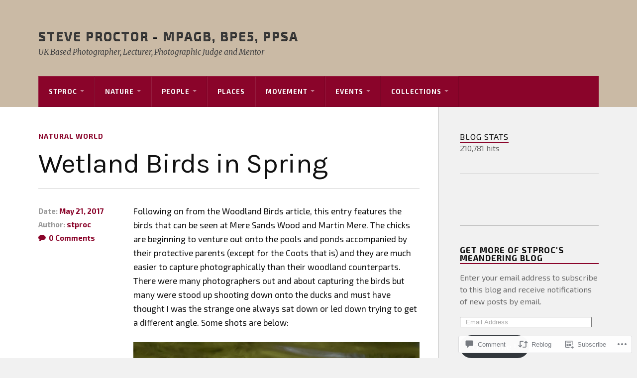

--- FILE ---
content_type: text/html; charset=UTF-8
request_url: https://stproc.net/2017/05/21/wetland-birds-in-spring/
body_size: 29923
content:
<!DOCTYPE html>
<html class="no-js" lang="en">

<head>

<meta charset="UTF-8">
<meta name="viewport" content="width=device-width, initial-scale=1">
<link rel="profile" href="http://gmpg.org/xfn/11">
<link rel="pingback" href="https://stproc.net/xmlrpc.php">

<title>Wetland Birds in Spring &#8211; Steve Proctor &#8211; MPAGB, BPE5, PPSA</title>
<script type="text/javascript">
  WebFontConfig = {"google":{"families":["Karla:r:latin,latin-ext","Exo+2:r,i,b,bi:latin,latin-ext"]},"api_url":"https:\/\/fonts-api.wp.com\/css"};
  (function() {
    var wf = document.createElement('script');
    wf.src = '/wp-content/plugins/custom-fonts/js/webfont.js';
    wf.type = 'text/javascript';
    wf.async = 'true';
    var s = document.getElementsByTagName('script')[0];
    s.parentNode.insertBefore(wf, s);
	})();
</script><style id="jetpack-custom-fonts-css">.wf-active body{font-family:"Exo 2",sans-serif}.wf-active .search-container .search-field{font-family:"Exo 2",sans-serif}.wf-active .blog-description{font-family:"Exo 2",sans-serif}.wf-active .post-content p.page-links{font-family:"Exo 2",sans-serif}.wf-active .post-content{font-family:"Exo 2",sans-serif}.wf-active .post-content h4, .wf-active .post-content h5, .wf-active .post-content h6{font-family:"Exo 2",sans-serif}.wf-active .post-content blockquote p{font-family:"Exo 2",sans-serif}.wf-active .post-content blockquote cite{font-family:"Exo 2",sans-serif}.wf-active .post-content .gallery-caption, .wf-active .post-content .wp-caption-text{font-family:"Exo 2",sans-serif}.wf-active .post-content fieldset legend{font-family:"Exo 2",sans-serif}.wf-active .post-content label{font-family:"Exo 2",sans-serif}.wf-active .post-content input, .wf-active .post-content textarea{font-family:"Exo 2",sans-serif}.wf-active .pingbacklist li:before{font-family:"Exo 2",sans-serif}.wf-active .comments-nav .fleft a:before{font-family:"Exo 2",sans-serif}.wf-active .comments-nav .fright a:after{font-family:"Exo 2",sans-serif}.wf-active .comment-respond input[type="text"], .wf-active .comment-respond textarea{font-family:"Exo 2",sans-serif}.wf-active .comment-respond input[type="submit"]{font-family:"Exo 2",sans-serif}.wf-active .wrapper .search-field{font-family:"Exo 2",sans-serif}.wf-active .comment-respond#respond{font-family:"Exo 2",sans-serif}.wf-active .blog-title{font-size:1.95em;font-weight:400;font-style:normal}.wf-active .post-title{font-family:"Karla",sans-serif;font-size:1.95em;font-weight:400;font-style:normal}.wf-active .single-post .post-title{font-size:3.25em;font-weight:400;font-style:normal}.wf-active .related-posts-title{font-size:0.8775em;font-weight:400;font-style:normal}.wf-active .post-content h1, .wf-active .post-content h2, .wf-active .post-content h3{font-family:"Karla",sans-serif;font-weight:400;font-style:normal}.wf-active .post-content h1, .wf-active .post-content h2, .wf-active .post-content h3{font-family:"Karla",sans-serif;font-weight:400;font-style:normal}.wf-active .post-content h1{font-size:3.25em;font-style:normal;font-weight:400}.wf-active .post-content h2{font-size:2.6em;font-style:normal;font-weight:400}.wf-active .post-content h3{font-size:2.08em;font-style:normal;font-weight:400}.wf-active .comment-reply-title, .wf-active .comments-title{font-size:1.82em;font-weight:400;font-style:normal}.wf-active .comment-reply-title .fa, .wf-active .comments-title .fa{font-size:28.6px;font-style:normal;font-weight:400}.wf-active .widget-title{font-size:1.04em;font-weight:400;font-style:normal}.wf-active .widget_rss li a{font-family:"Karla",sans-serif;font-size:1.43em;font-weight:400;font-style:normal}.wf-active .rowling-widget-list .title{font-family:"Karla",sans-serif;font-weight:400;font-style:normal}.wf-active .post-content div#jp-relatedposts h3.jp-relatedposts-headline{font-family:"Karla",sans-serif;font-style:normal;font-weight:400}</style>
<meta name='robots' content='max-image-preview:large' />
<script>document.documentElement.className = document.documentElement.className.replace("no-js","js");</script>

<!-- Async WordPress.com Remote Login -->
<script id="wpcom_remote_login_js">
var wpcom_remote_login_extra_auth = '';
function wpcom_remote_login_remove_dom_node_id( element_id ) {
	var dom_node = document.getElementById( element_id );
	if ( dom_node ) { dom_node.parentNode.removeChild( dom_node ); }
}
function wpcom_remote_login_remove_dom_node_classes( class_name ) {
	var dom_nodes = document.querySelectorAll( '.' + class_name );
	for ( var i = 0; i < dom_nodes.length; i++ ) {
		dom_nodes[ i ].parentNode.removeChild( dom_nodes[ i ] );
	}
}
function wpcom_remote_login_final_cleanup() {
	wpcom_remote_login_remove_dom_node_classes( "wpcom_remote_login_msg" );
	wpcom_remote_login_remove_dom_node_id( "wpcom_remote_login_key" );
	wpcom_remote_login_remove_dom_node_id( "wpcom_remote_login_validate" );
	wpcom_remote_login_remove_dom_node_id( "wpcom_remote_login_js" );
	wpcom_remote_login_remove_dom_node_id( "wpcom_request_access_iframe" );
	wpcom_remote_login_remove_dom_node_id( "wpcom_request_access_styles" );
}

// Watch for messages back from the remote login
window.addEventListener( "message", function( e ) {
	if ( e.origin === "https://r-login.wordpress.com" ) {
		var data = {};
		try {
			data = JSON.parse( e.data );
		} catch( e ) {
			wpcom_remote_login_final_cleanup();
			return;
		}

		if ( data.msg === 'LOGIN' ) {
			// Clean up the login check iframe
			wpcom_remote_login_remove_dom_node_id( "wpcom_remote_login_key" );

			var id_regex = new RegExp( /^[0-9]+$/ );
			var token_regex = new RegExp( /^.*|.*|.*$/ );
			if (
				token_regex.test( data.token )
				&& id_regex.test( data.wpcomid )
			) {
				// We have everything we need to ask for a login
				var script = document.createElement( "script" );
				script.setAttribute( "id", "wpcom_remote_login_validate" );
				script.src = '/remote-login.php?wpcom_remote_login=validate'
					+ '&wpcomid=' + data.wpcomid
					+ '&token=' + encodeURIComponent( data.token )
					+ '&host=' + window.location.protocol
					+ '//' + window.location.hostname
					+ '&postid=2087'
					+ '&is_singular=1';
				document.body.appendChild( script );
			}

			return;
		}

		// Safari ITP, not logged in, so redirect
		if ( data.msg === 'LOGIN-REDIRECT' ) {
			window.location = 'https://wordpress.com/log-in?redirect_to=' + window.location.href;
			return;
		}

		// Safari ITP, storage access failed, remove the request
		if ( data.msg === 'LOGIN-REMOVE' ) {
			var css_zap = 'html { -webkit-transition: margin-top 1s; transition: margin-top 1s; } /* 9001 */ html { margin-top: 0 !important; } * html body { margin-top: 0 !important; } @media screen and ( max-width: 782px ) { html { margin-top: 0 !important; } * html body { margin-top: 0 !important; } }';
			var style_zap = document.createElement( 'style' );
			style_zap.type = 'text/css';
			style_zap.appendChild( document.createTextNode( css_zap ) );
			document.body.appendChild( style_zap );

			var e = document.getElementById( 'wpcom_request_access_iframe' );
			e.parentNode.removeChild( e );

			document.cookie = 'wordpress_com_login_access=denied; path=/; max-age=31536000';

			return;
		}

		// Safari ITP
		if ( data.msg === 'REQUEST_ACCESS' ) {
			console.log( 'request access: safari' );

			// Check ITP iframe enable/disable knob
			if ( wpcom_remote_login_extra_auth !== 'safari_itp_iframe' ) {
				return;
			}

			// If we are in a "private window" there is no ITP.
			var private_window = false;
			try {
				var opendb = window.openDatabase( null, null, null, null );
			} catch( e ) {
				private_window = true;
			}

			if ( private_window ) {
				console.log( 'private window' );
				return;
			}

			var iframe = document.createElement( 'iframe' );
			iframe.id = 'wpcom_request_access_iframe';
			iframe.setAttribute( 'scrolling', 'no' );
			iframe.setAttribute( 'sandbox', 'allow-storage-access-by-user-activation allow-scripts allow-same-origin allow-top-navigation-by-user-activation' );
			iframe.src = 'https://r-login.wordpress.com/remote-login.php?wpcom_remote_login=request_access&origin=' + encodeURIComponent( data.origin ) + '&wpcomid=' + encodeURIComponent( data.wpcomid );

			var css = 'html { -webkit-transition: margin-top 1s; transition: margin-top 1s; } /* 9001 */ html { margin-top: 46px !important; } * html body { margin-top: 46px !important; } @media screen and ( max-width: 660px ) { html { margin-top: 71px !important; } * html body { margin-top: 71px !important; } #wpcom_request_access_iframe { display: block; height: 71px !important; } } #wpcom_request_access_iframe { border: 0px; height: 46px; position: fixed; top: 0; left: 0; width: 100%; min-width: 100%; z-index: 99999; background: #23282d; } ';

			var style = document.createElement( 'style' );
			style.type = 'text/css';
			style.id = 'wpcom_request_access_styles';
			style.appendChild( document.createTextNode( css ) );
			document.body.appendChild( style );

			document.body.appendChild( iframe );
		}

		if ( data.msg === 'DONE' ) {
			wpcom_remote_login_final_cleanup();
		}
	}
}, false );

// Inject the remote login iframe after the page has had a chance to load
// more critical resources
window.addEventListener( "DOMContentLoaded", function( e ) {
	var iframe = document.createElement( "iframe" );
	iframe.style.display = "none";
	iframe.setAttribute( "scrolling", "no" );
	iframe.setAttribute( "id", "wpcom_remote_login_key" );
	iframe.src = "https://r-login.wordpress.com/remote-login.php"
		+ "?wpcom_remote_login=key"
		+ "&origin=aHR0cHM6Ly9zdHByb2MubmV0"
		+ "&wpcomid=17398497"
		+ "&time=" + Math.floor( Date.now() / 1000 );
	document.body.appendChild( iframe );
}, false );
</script>
<link rel='dns-prefetch' href='//s0.wp.com' />
<link rel='dns-prefetch' href='//widgets.wp.com' />
<link rel='dns-prefetch' href='//fonts-api.wp.com' />
<link rel="alternate" type="application/rss+xml" title="Steve Proctor - MPAGB, BPE5, PPSA &raquo; Feed" href="https://stproc.net/feed/" />
<link rel="alternate" type="application/rss+xml" title="Steve Proctor - MPAGB, BPE5, PPSA &raquo; Comments Feed" href="https://stproc.net/comments/feed/" />
<link rel="alternate" type="application/rss+xml" title="Steve Proctor - MPAGB, BPE5, PPSA &raquo; Wetland Birds in&nbsp;Spring Comments Feed" href="https://stproc.net/2017/05/21/wetland-birds-in-spring/feed/" />
	<script type="text/javascript">
		/* <![CDATA[ */
		function addLoadEvent(func) {
			var oldonload = window.onload;
			if (typeof window.onload != 'function') {
				window.onload = func;
			} else {
				window.onload = function () {
					oldonload();
					func();
				}
			}
		}
		/* ]]> */
	</script>
	<link crossorigin='anonymous' rel='stylesheet' id='all-css-0-1' href='/_static/??-eJxtzEkKgDAQRNELGZs4EDfiWUJsxMzYHby+RARB3BQ8KD6cWZgUGSNDKCL7su2RwCJnbdxjCCnVWYtHggO9ZlxFTsQftYaogf+k3x2+4Vv1voRZqrHvpkHJwV5glDTa&cssminify=yes' type='text/css' media='all' />
<style id='wp-emoji-styles-inline-css'>

	img.wp-smiley, img.emoji {
		display: inline !important;
		border: none !important;
		box-shadow: none !important;
		height: 1em !important;
		width: 1em !important;
		margin: 0 0.07em !important;
		vertical-align: -0.1em !important;
		background: none !important;
		padding: 0 !important;
	}
/*# sourceURL=wp-emoji-styles-inline-css */
</style>
<link crossorigin='anonymous' rel='stylesheet' id='all-css-2-1' href='/wp-content/plugins/gutenberg-core/v22.2.0/build/styles/block-library/style.css?m=1764855221i&cssminify=yes' type='text/css' media='all' />
<style id='wp-block-library-inline-css'>
.has-text-align-justify {
	text-align:justify;
}
.has-text-align-justify{text-align:justify;}

/*# sourceURL=wp-block-library-inline-css */
</style><style id='global-styles-inline-css'>
:root{--wp--preset--aspect-ratio--square: 1;--wp--preset--aspect-ratio--4-3: 4/3;--wp--preset--aspect-ratio--3-4: 3/4;--wp--preset--aspect-ratio--3-2: 3/2;--wp--preset--aspect-ratio--2-3: 2/3;--wp--preset--aspect-ratio--16-9: 16/9;--wp--preset--aspect-ratio--9-16: 9/16;--wp--preset--color--black: #000000;--wp--preset--color--cyan-bluish-gray: #abb8c3;--wp--preset--color--white: #ffffff;--wp--preset--color--pale-pink: #f78da7;--wp--preset--color--vivid-red: #cf2e2e;--wp--preset--color--luminous-vivid-orange: #ff6900;--wp--preset--color--luminous-vivid-amber: #fcb900;--wp--preset--color--light-green-cyan: #7bdcb5;--wp--preset--color--vivid-green-cyan: #00d084;--wp--preset--color--pale-cyan-blue: #8ed1fc;--wp--preset--color--vivid-cyan-blue: #0693e3;--wp--preset--color--vivid-purple: #9b51e0;--wp--preset--gradient--vivid-cyan-blue-to-vivid-purple: linear-gradient(135deg,rgb(6,147,227) 0%,rgb(155,81,224) 100%);--wp--preset--gradient--light-green-cyan-to-vivid-green-cyan: linear-gradient(135deg,rgb(122,220,180) 0%,rgb(0,208,130) 100%);--wp--preset--gradient--luminous-vivid-amber-to-luminous-vivid-orange: linear-gradient(135deg,rgb(252,185,0) 0%,rgb(255,105,0) 100%);--wp--preset--gradient--luminous-vivid-orange-to-vivid-red: linear-gradient(135deg,rgb(255,105,0) 0%,rgb(207,46,46) 100%);--wp--preset--gradient--very-light-gray-to-cyan-bluish-gray: linear-gradient(135deg,rgb(238,238,238) 0%,rgb(169,184,195) 100%);--wp--preset--gradient--cool-to-warm-spectrum: linear-gradient(135deg,rgb(74,234,220) 0%,rgb(151,120,209) 20%,rgb(207,42,186) 40%,rgb(238,44,130) 60%,rgb(251,105,98) 80%,rgb(254,248,76) 100%);--wp--preset--gradient--blush-light-purple: linear-gradient(135deg,rgb(255,206,236) 0%,rgb(152,150,240) 100%);--wp--preset--gradient--blush-bordeaux: linear-gradient(135deg,rgb(254,205,165) 0%,rgb(254,45,45) 50%,rgb(107,0,62) 100%);--wp--preset--gradient--luminous-dusk: linear-gradient(135deg,rgb(255,203,112) 0%,rgb(199,81,192) 50%,rgb(65,88,208) 100%);--wp--preset--gradient--pale-ocean: linear-gradient(135deg,rgb(255,245,203) 0%,rgb(182,227,212) 50%,rgb(51,167,181) 100%);--wp--preset--gradient--electric-grass: linear-gradient(135deg,rgb(202,248,128) 0%,rgb(113,206,126) 100%);--wp--preset--gradient--midnight: linear-gradient(135deg,rgb(2,3,129) 0%,rgb(40,116,252) 100%);--wp--preset--font-size--small: 13px;--wp--preset--font-size--medium: 20px;--wp--preset--font-size--large: 36px;--wp--preset--font-size--x-large: 42px;--wp--preset--font-family--albert-sans: 'Albert Sans', sans-serif;--wp--preset--font-family--alegreya: Alegreya, serif;--wp--preset--font-family--arvo: Arvo, serif;--wp--preset--font-family--bodoni-moda: 'Bodoni Moda', serif;--wp--preset--font-family--bricolage-grotesque: 'Bricolage Grotesque', sans-serif;--wp--preset--font-family--cabin: Cabin, sans-serif;--wp--preset--font-family--chivo: Chivo, sans-serif;--wp--preset--font-family--commissioner: Commissioner, sans-serif;--wp--preset--font-family--cormorant: Cormorant, serif;--wp--preset--font-family--courier-prime: 'Courier Prime', monospace;--wp--preset--font-family--crimson-pro: 'Crimson Pro', serif;--wp--preset--font-family--dm-mono: 'DM Mono', monospace;--wp--preset--font-family--dm-sans: 'DM Sans', sans-serif;--wp--preset--font-family--dm-serif-display: 'DM Serif Display', serif;--wp--preset--font-family--domine: Domine, serif;--wp--preset--font-family--eb-garamond: 'EB Garamond', serif;--wp--preset--font-family--epilogue: Epilogue, sans-serif;--wp--preset--font-family--fahkwang: Fahkwang, sans-serif;--wp--preset--font-family--figtree: Figtree, sans-serif;--wp--preset--font-family--fira-sans: 'Fira Sans', sans-serif;--wp--preset--font-family--fjalla-one: 'Fjalla One', sans-serif;--wp--preset--font-family--fraunces: Fraunces, serif;--wp--preset--font-family--gabarito: Gabarito, system-ui;--wp--preset--font-family--ibm-plex-mono: 'IBM Plex Mono', monospace;--wp--preset--font-family--ibm-plex-sans: 'IBM Plex Sans', sans-serif;--wp--preset--font-family--ibarra-real-nova: 'Ibarra Real Nova', serif;--wp--preset--font-family--instrument-serif: 'Instrument Serif', serif;--wp--preset--font-family--inter: Inter, sans-serif;--wp--preset--font-family--josefin-sans: 'Josefin Sans', sans-serif;--wp--preset--font-family--jost: Jost, sans-serif;--wp--preset--font-family--libre-baskerville: 'Libre Baskerville', serif;--wp--preset--font-family--libre-franklin: 'Libre Franklin', sans-serif;--wp--preset--font-family--literata: Literata, serif;--wp--preset--font-family--lora: Lora, serif;--wp--preset--font-family--merriweather: Merriweather, serif;--wp--preset--font-family--montserrat: Montserrat, sans-serif;--wp--preset--font-family--newsreader: Newsreader, serif;--wp--preset--font-family--noto-sans-mono: 'Noto Sans Mono', sans-serif;--wp--preset--font-family--nunito: Nunito, sans-serif;--wp--preset--font-family--open-sans: 'Open Sans', sans-serif;--wp--preset--font-family--overpass: Overpass, sans-serif;--wp--preset--font-family--pt-serif: 'PT Serif', serif;--wp--preset--font-family--petrona: Petrona, serif;--wp--preset--font-family--piazzolla: Piazzolla, serif;--wp--preset--font-family--playfair-display: 'Playfair Display', serif;--wp--preset--font-family--plus-jakarta-sans: 'Plus Jakarta Sans', sans-serif;--wp--preset--font-family--poppins: Poppins, sans-serif;--wp--preset--font-family--raleway: Raleway, sans-serif;--wp--preset--font-family--roboto: Roboto, sans-serif;--wp--preset--font-family--roboto-slab: 'Roboto Slab', serif;--wp--preset--font-family--rubik: Rubik, sans-serif;--wp--preset--font-family--rufina: Rufina, serif;--wp--preset--font-family--sora: Sora, sans-serif;--wp--preset--font-family--source-sans-3: 'Source Sans 3', sans-serif;--wp--preset--font-family--source-serif-4: 'Source Serif 4', serif;--wp--preset--font-family--space-mono: 'Space Mono', monospace;--wp--preset--font-family--syne: Syne, sans-serif;--wp--preset--font-family--texturina: Texturina, serif;--wp--preset--font-family--urbanist: Urbanist, sans-serif;--wp--preset--font-family--work-sans: 'Work Sans', sans-serif;--wp--preset--spacing--20: 0.44rem;--wp--preset--spacing--30: 0.67rem;--wp--preset--spacing--40: 1rem;--wp--preset--spacing--50: 1.5rem;--wp--preset--spacing--60: 2.25rem;--wp--preset--spacing--70: 3.38rem;--wp--preset--spacing--80: 5.06rem;--wp--preset--shadow--natural: 6px 6px 9px rgba(0, 0, 0, 0.2);--wp--preset--shadow--deep: 12px 12px 50px rgba(0, 0, 0, 0.4);--wp--preset--shadow--sharp: 6px 6px 0px rgba(0, 0, 0, 0.2);--wp--preset--shadow--outlined: 6px 6px 0px -3px rgb(255, 255, 255), 6px 6px rgb(0, 0, 0);--wp--preset--shadow--crisp: 6px 6px 0px rgb(0, 0, 0);}:where(.is-layout-flex){gap: 0.5em;}:where(.is-layout-grid){gap: 0.5em;}body .is-layout-flex{display: flex;}.is-layout-flex{flex-wrap: wrap;align-items: center;}.is-layout-flex > :is(*, div){margin: 0;}body .is-layout-grid{display: grid;}.is-layout-grid > :is(*, div){margin: 0;}:where(.wp-block-columns.is-layout-flex){gap: 2em;}:where(.wp-block-columns.is-layout-grid){gap: 2em;}:where(.wp-block-post-template.is-layout-flex){gap: 1.25em;}:where(.wp-block-post-template.is-layout-grid){gap: 1.25em;}.has-black-color{color: var(--wp--preset--color--black) !important;}.has-cyan-bluish-gray-color{color: var(--wp--preset--color--cyan-bluish-gray) !important;}.has-white-color{color: var(--wp--preset--color--white) !important;}.has-pale-pink-color{color: var(--wp--preset--color--pale-pink) !important;}.has-vivid-red-color{color: var(--wp--preset--color--vivid-red) !important;}.has-luminous-vivid-orange-color{color: var(--wp--preset--color--luminous-vivid-orange) !important;}.has-luminous-vivid-amber-color{color: var(--wp--preset--color--luminous-vivid-amber) !important;}.has-light-green-cyan-color{color: var(--wp--preset--color--light-green-cyan) !important;}.has-vivid-green-cyan-color{color: var(--wp--preset--color--vivid-green-cyan) !important;}.has-pale-cyan-blue-color{color: var(--wp--preset--color--pale-cyan-blue) !important;}.has-vivid-cyan-blue-color{color: var(--wp--preset--color--vivid-cyan-blue) !important;}.has-vivid-purple-color{color: var(--wp--preset--color--vivid-purple) !important;}.has-black-background-color{background-color: var(--wp--preset--color--black) !important;}.has-cyan-bluish-gray-background-color{background-color: var(--wp--preset--color--cyan-bluish-gray) !important;}.has-white-background-color{background-color: var(--wp--preset--color--white) !important;}.has-pale-pink-background-color{background-color: var(--wp--preset--color--pale-pink) !important;}.has-vivid-red-background-color{background-color: var(--wp--preset--color--vivid-red) !important;}.has-luminous-vivid-orange-background-color{background-color: var(--wp--preset--color--luminous-vivid-orange) !important;}.has-luminous-vivid-amber-background-color{background-color: var(--wp--preset--color--luminous-vivid-amber) !important;}.has-light-green-cyan-background-color{background-color: var(--wp--preset--color--light-green-cyan) !important;}.has-vivid-green-cyan-background-color{background-color: var(--wp--preset--color--vivid-green-cyan) !important;}.has-pale-cyan-blue-background-color{background-color: var(--wp--preset--color--pale-cyan-blue) !important;}.has-vivid-cyan-blue-background-color{background-color: var(--wp--preset--color--vivid-cyan-blue) !important;}.has-vivid-purple-background-color{background-color: var(--wp--preset--color--vivid-purple) !important;}.has-black-border-color{border-color: var(--wp--preset--color--black) !important;}.has-cyan-bluish-gray-border-color{border-color: var(--wp--preset--color--cyan-bluish-gray) !important;}.has-white-border-color{border-color: var(--wp--preset--color--white) !important;}.has-pale-pink-border-color{border-color: var(--wp--preset--color--pale-pink) !important;}.has-vivid-red-border-color{border-color: var(--wp--preset--color--vivid-red) !important;}.has-luminous-vivid-orange-border-color{border-color: var(--wp--preset--color--luminous-vivid-orange) !important;}.has-luminous-vivid-amber-border-color{border-color: var(--wp--preset--color--luminous-vivid-amber) !important;}.has-light-green-cyan-border-color{border-color: var(--wp--preset--color--light-green-cyan) !important;}.has-vivid-green-cyan-border-color{border-color: var(--wp--preset--color--vivid-green-cyan) !important;}.has-pale-cyan-blue-border-color{border-color: var(--wp--preset--color--pale-cyan-blue) !important;}.has-vivid-cyan-blue-border-color{border-color: var(--wp--preset--color--vivid-cyan-blue) !important;}.has-vivid-purple-border-color{border-color: var(--wp--preset--color--vivid-purple) !important;}.has-vivid-cyan-blue-to-vivid-purple-gradient-background{background: var(--wp--preset--gradient--vivid-cyan-blue-to-vivid-purple) !important;}.has-light-green-cyan-to-vivid-green-cyan-gradient-background{background: var(--wp--preset--gradient--light-green-cyan-to-vivid-green-cyan) !important;}.has-luminous-vivid-amber-to-luminous-vivid-orange-gradient-background{background: var(--wp--preset--gradient--luminous-vivid-amber-to-luminous-vivid-orange) !important;}.has-luminous-vivid-orange-to-vivid-red-gradient-background{background: var(--wp--preset--gradient--luminous-vivid-orange-to-vivid-red) !important;}.has-very-light-gray-to-cyan-bluish-gray-gradient-background{background: var(--wp--preset--gradient--very-light-gray-to-cyan-bluish-gray) !important;}.has-cool-to-warm-spectrum-gradient-background{background: var(--wp--preset--gradient--cool-to-warm-spectrum) !important;}.has-blush-light-purple-gradient-background{background: var(--wp--preset--gradient--blush-light-purple) !important;}.has-blush-bordeaux-gradient-background{background: var(--wp--preset--gradient--blush-bordeaux) !important;}.has-luminous-dusk-gradient-background{background: var(--wp--preset--gradient--luminous-dusk) !important;}.has-pale-ocean-gradient-background{background: var(--wp--preset--gradient--pale-ocean) !important;}.has-electric-grass-gradient-background{background: var(--wp--preset--gradient--electric-grass) !important;}.has-midnight-gradient-background{background: var(--wp--preset--gradient--midnight) !important;}.has-small-font-size{font-size: var(--wp--preset--font-size--small) !important;}.has-medium-font-size{font-size: var(--wp--preset--font-size--medium) !important;}.has-large-font-size{font-size: var(--wp--preset--font-size--large) !important;}.has-x-large-font-size{font-size: var(--wp--preset--font-size--x-large) !important;}.has-albert-sans-font-family{font-family: var(--wp--preset--font-family--albert-sans) !important;}.has-alegreya-font-family{font-family: var(--wp--preset--font-family--alegreya) !important;}.has-arvo-font-family{font-family: var(--wp--preset--font-family--arvo) !important;}.has-bodoni-moda-font-family{font-family: var(--wp--preset--font-family--bodoni-moda) !important;}.has-bricolage-grotesque-font-family{font-family: var(--wp--preset--font-family--bricolage-grotesque) !important;}.has-cabin-font-family{font-family: var(--wp--preset--font-family--cabin) !important;}.has-chivo-font-family{font-family: var(--wp--preset--font-family--chivo) !important;}.has-commissioner-font-family{font-family: var(--wp--preset--font-family--commissioner) !important;}.has-cormorant-font-family{font-family: var(--wp--preset--font-family--cormorant) !important;}.has-courier-prime-font-family{font-family: var(--wp--preset--font-family--courier-prime) !important;}.has-crimson-pro-font-family{font-family: var(--wp--preset--font-family--crimson-pro) !important;}.has-dm-mono-font-family{font-family: var(--wp--preset--font-family--dm-mono) !important;}.has-dm-sans-font-family{font-family: var(--wp--preset--font-family--dm-sans) !important;}.has-dm-serif-display-font-family{font-family: var(--wp--preset--font-family--dm-serif-display) !important;}.has-domine-font-family{font-family: var(--wp--preset--font-family--domine) !important;}.has-eb-garamond-font-family{font-family: var(--wp--preset--font-family--eb-garamond) !important;}.has-epilogue-font-family{font-family: var(--wp--preset--font-family--epilogue) !important;}.has-fahkwang-font-family{font-family: var(--wp--preset--font-family--fahkwang) !important;}.has-figtree-font-family{font-family: var(--wp--preset--font-family--figtree) !important;}.has-fira-sans-font-family{font-family: var(--wp--preset--font-family--fira-sans) !important;}.has-fjalla-one-font-family{font-family: var(--wp--preset--font-family--fjalla-one) !important;}.has-fraunces-font-family{font-family: var(--wp--preset--font-family--fraunces) !important;}.has-gabarito-font-family{font-family: var(--wp--preset--font-family--gabarito) !important;}.has-ibm-plex-mono-font-family{font-family: var(--wp--preset--font-family--ibm-plex-mono) !important;}.has-ibm-plex-sans-font-family{font-family: var(--wp--preset--font-family--ibm-plex-sans) !important;}.has-ibarra-real-nova-font-family{font-family: var(--wp--preset--font-family--ibarra-real-nova) !important;}.has-instrument-serif-font-family{font-family: var(--wp--preset--font-family--instrument-serif) !important;}.has-inter-font-family{font-family: var(--wp--preset--font-family--inter) !important;}.has-josefin-sans-font-family{font-family: var(--wp--preset--font-family--josefin-sans) !important;}.has-jost-font-family{font-family: var(--wp--preset--font-family--jost) !important;}.has-libre-baskerville-font-family{font-family: var(--wp--preset--font-family--libre-baskerville) !important;}.has-libre-franklin-font-family{font-family: var(--wp--preset--font-family--libre-franklin) !important;}.has-literata-font-family{font-family: var(--wp--preset--font-family--literata) !important;}.has-lora-font-family{font-family: var(--wp--preset--font-family--lora) !important;}.has-merriweather-font-family{font-family: var(--wp--preset--font-family--merriweather) !important;}.has-montserrat-font-family{font-family: var(--wp--preset--font-family--montserrat) !important;}.has-newsreader-font-family{font-family: var(--wp--preset--font-family--newsreader) !important;}.has-noto-sans-mono-font-family{font-family: var(--wp--preset--font-family--noto-sans-mono) !important;}.has-nunito-font-family{font-family: var(--wp--preset--font-family--nunito) !important;}.has-open-sans-font-family{font-family: var(--wp--preset--font-family--open-sans) !important;}.has-overpass-font-family{font-family: var(--wp--preset--font-family--overpass) !important;}.has-pt-serif-font-family{font-family: var(--wp--preset--font-family--pt-serif) !important;}.has-petrona-font-family{font-family: var(--wp--preset--font-family--petrona) !important;}.has-piazzolla-font-family{font-family: var(--wp--preset--font-family--piazzolla) !important;}.has-playfair-display-font-family{font-family: var(--wp--preset--font-family--playfair-display) !important;}.has-plus-jakarta-sans-font-family{font-family: var(--wp--preset--font-family--plus-jakarta-sans) !important;}.has-poppins-font-family{font-family: var(--wp--preset--font-family--poppins) !important;}.has-raleway-font-family{font-family: var(--wp--preset--font-family--raleway) !important;}.has-roboto-font-family{font-family: var(--wp--preset--font-family--roboto) !important;}.has-roboto-slab-font-family{font-family: var(--wp--preset--font-family--roboto-slab) !important;}.has-rubik-font-family{font-family: var(--wp--preset--font-family--rubik) !important;}.has-rufina-font-family{font-family: var(--wp--preset--font-family--rufina) !important;}.has-sora-font-family{font-family: var(--wp--preset--font-family--sora) !important;}.has-source-sans-3-font-family{font-family: var(--wp--preset--font-family--source-sans-3) !important;}.has-source-serif-4-font-family{font-family: var(--wp--preset--font-family--source-serif-4) !important;}.has-space-mono-font-family{font-family: var(--wp--preset--font-family--space-mono) !important;}.has-syne-font-family{font-family: var(--wp--preset--font-family--syne) !important;}.has-texturina-font-family{font-family: var(--wp--preset--font-family--texturina) !important;}.has-urbanist-font-family{font-family: var(--wp--preset--font-family--urbanist) !important;}.has-work-sans-font-family{font-family: var(--wp--preset--font-family--work-sans) !important;}
/*# sourceURL=global-styles-inline-css */
</style>

<style id='classic-theme-styles-inline-css'>
/*! This file is auto-generated */
.wp-block-button__link{color:#fff;background-color:#32373c;border-radius:9999px;box-shadow:none;text-decoration:none;padding:calc(.667em + 2px) calc(1.333em + 2px);font-size:1.125em}.wp-block-file__button{background:#32373c;color:#fff;text-decoration:none}
/*# sourceURL=/wp-includes/css/classic-themes.min.css */
</style>
<link crossorigin='anonymous' rel='stylesheet' id='all-css-4-1' href='/_static/??-eJx9jskOwjAMRH+IYPblgPgUlMWClDqJYqf9fVxVXABxseSZefbAWIzPSTAJUDOlb/eYGHyuqDoVK6AJwhAt9kgaW3rmBfzGxqKMca5UZDY6KTYy8lCQ/3EdSrH+aVSaT8wGUM7pbd4GTCFXsE0yWZHovzDg6sG12AcYsDp9reLUmT/3qcyVLuvj4bRd7fbnTfcCmvdj7g==&cssminify=yes' type='text/css' media='all' />
<link rel='stylesheet' id='verbum-gutenberg-css-css' href='https://widgets.wp.com/verbum-block-editor/block-editor.css?ver=1738686361' media='all' />
<link rel='stylesheet' id='fonts-css' href='https://fonts-api.wp.com/css?family=Lato%3A400%2C700%2C900%2C400italic%2C700italic%7CMerriweather%3A700%2C900%2C400italic&#038;subset=latin%2Clatin-ext' media='all' />
<link crossorigin='anonymous' rel='stylesheet' id='all-css-8-1' href='/_static/??-eJx9i0EKwyAQAD9UuwRDSw6lbzGy2RpWV1xF8vsmt4ZCjsPMQM/GS6qYKtQPRlTIbYYinUMiWHZlXEeViCe4e9UbXM9aN/4PYzOZG4WkUHBmITravfrBq4lQDIt3NUg6gVnYhXKs7/ganuPwmKwd7foFezNUhg==&cssminify=yes' type='text/css' media='all' />
<link crossorigin='anonymous' rel='stylesheet' id='print-css-9-1' href='/wp-content/mu-plugins/global-print/global-print.css?m=1465851035i&cssminify=yes' type='text/css' media='print' />
<style id='jetpack-global-styles-frontend-style-inline-css'>
:root { --font-headings: unset; --font-base: unset; --font-headings-default: -apple-system,BlinkMacSystemFont,"Segoe UI",Roboto,Oxygen-Sans,Ubuntu,Cantarell,"Helvetica Neue",sans-serif; --font-base-default: -apple-system,BlinkMacSystemFont,"Segoe UI",Roboto,Oxygen-Sans,Ubuntu,Cantarell,"Helvetica Neue",sans-serif;}
/*# sourceURL=jetpack-global-styles-frontend-style-inline-css */
</style>
<link crossorigin='anonymous' rel='stylesheet' id='all-css-12-1' href='/_static/??-eJyNjcEKwjAQRH/IuFRT6kX8FNkmS5K6yQY3Qfx7bfEiXrwM82B4A49qnJRGpUHupnIPqSgs1Cq624chi6zhO5OCRryTR++fW00l7J3qDv43XVNxoOISsmEJol/wY2uR8vs3WggsM/I6uOTzMI3Hw8lOg11eUT1JKA==&cssminify=yes' type='text/css' media='all' />
<script type="text/javascript" id="jetpack_related-posts-js-extra">
/* <![CDATA[ */
var related_posts_js_options = {"post_heading":"h4"};
//# sourceURL=jetpack_related-posts-js-extra
/* ]]> */
</script>
<script type="text/javascript" id="wpcom-actionbar-placeholder-js-extra">
/* <![CDATA[ */
var actionbardata = {"siteID":"17398497","postID":"2087","siteURL":"https://stproc.net","xhrURL":"https://stproc.net/wp-admin/admin-ajax.php","nonce":"2b992cfbfc","isLoggedIn":"","statusMessage":"","subsEmailDefault":"instantly","proxyScriptUrl":"https://s0.wp.com/wp-content/js/wpcom-proxy-request.js?m=1513050504i&amp;ver=20211021","shortlink":"https://wp.me/p1b08V-xF","i18n":{"followedText":"New posts from this site will now appear in your \u003Ca href=\"https://wordpress.com/reader\"\u003EReader\u003C/a\u003E","foldBar":"Collapse this bar","unfoldBar":"Expand this bar","shortLinkCopied":"Shortlink copied to clipboard."}};
//# sourceURL=wpcom-actionbar-placeholder-js-extra
/* ]]> */
</script>
<script type="text/javascript" id="jetpack-mu-wpcom-settings-js-before">
/* <![CDATA[ */
var JETPACK_MU_WPCOM_SETTINGS = {"assetsUrl":"https://s0.wp.com/wp-content/mu-plugins/jetpack-mu-wpcom-plugin/moon/jetpack_vendor/automattic/jetpack-mu-wpcom/src/build/"};
//# sourceURL=jetpack-mu-wpcom-settings-js-before
/* ]]> */
</script>
<script crossorigin='anonymous' type='text/javascript'  src='/_static/??-eJx1jcEOwiAQRH/I7dYm6Mn4KabCpgFhQVhS+/digkk9eJpM5uUNrgl0ZCEWDBWSr4vlgo4kzfrRO4YYGW+WNd6r9QYz+VnIQIpFym8bguXBlQPuxK4xXiDl+Nq+W5P5aqh8RveslLcee8FfCIJdcjvt8DVcjmelxvE0Tcq9AV2gTlk='></script>
<script type="text/javascript" id="rlt-proxy-js-after">
/* <![CDATA[ */
	rltInitialize( {"token":null,"iframeOrigins":["https:\/\/widgets.wp.com"]} );
//# sourceURL=rlt-proxy-js-after
/* ]]> */
</script>
<link rel="EditURI" type="application/rsd+xml" title="RSD" href="https://stproc.wordpress.com/xmlrpc.php?rsd" />
<meta name="generator" content="WordPress.com" />
<link rel="canonical" href="https://stproc.net/2017/05/21/wetland-birds-in-spring/" />
<link rel='shortlink' href='https://wp.me/p1b08V-xF' />
<link rel="alternate" type="application/json+oembed" href="https://public-api.wordpress.com/oembed/?format=json&amp;url=https%3A%2F%2Fstproc.net%2F2017%2F05%2F21%2Fwetland-birds-in-spring%2F&amp;for=wpcom-auto-discovery" /><link rel="alternate" type="application/xml+oembed" href="https://public-api.wordpress.com/oembed/?format=xml&amp;url=https%3A%2F%2Fstproc.net%2F2017%2F05%2F21%2Fwetland-birds-in-spring%2F&amp;for=wpcom-auto-discovery" />
<!-- Jetpack Open Graph Tags -->
<meta property="og:type" content="article" />
<meta property="og:title" content="Wetland Birds in Spring" />
<meta property="og:url" content="https://stproc.net/2017/05/21/wetland-birds-in-spring/" />
<meta property="og:description" content="Following on from the Woodland Birds article, this entry features the birds that can be seen at Mere Sands Wood and Martin Mere. The chicks are beginning to venture out onto the pools and ponds acc…" />
<meta property="article:published_time" content="2017-05-21T09:45:49+00:00" />
<meta property="article:modified_time" content="2017-05-21T09:45:49+00:00" />
<meta property="og:site_name" content="Steve Proctor - MPAGB, BPE5, PPSA" />
<meta property="og:image" content="https://i0.wp.com/stproc.net/wp-content/uploads/2017/05/coot.jpg?fit=1200%2C857&#038;ssl=1" />
<meta property="og:image:width" content="1200" />
<meta property="og:image:height" content="857" />
<meta property="og:image:alt" content="" />
<meta property="og:locale" content="en_US" />
<meta property="article:publisher" content="https://www.facebook.com/WordPresscom" />
<meta name="twitter:creator" content="@stproc" />
<meta name="twitter:site" content="@stproc" />
<meta name="twitter:text:title" content="Wetland Birds in&nbsp;Spring" />
<meta name="twitter:image" content="https://i0.wp.com/stproc.net/wp-content/uploads/2017/05/coot.jpg?fit=1200%2C857&#038;ssl=1&#038;w=640" />
<meta name="twitter:card" content="summary_large_image" />

<!-- End Jetpack Open Graph Tags -->
<link rel='openid.server' href='https://stproc.net/?openidserver=1' />
<link rel='openid.delegate' href='https://stproc.net/' />
<link rel="search" type="application/opensearchdescription+xml" href="https://stproc.net/osd.xml" title="Steve Proctor - MPAGB, BPE5, PPSA" />
<link rel="search" type="application/opensearchdescription+xml" href="https://s1.wp.com/opensearch.xml" title="WordPress.com" />
		<style type="text/css">
			.recentcomments a {
				display: inline !important;
				padding: 0 !important;
				margin: 0 !important;
			}

			table.recentcommentsavatartop img.avatar, table.recentcommentsavatarend img.avatar {
				border: 0px;
				margin: 0;
			}

			table.recentcommentsavatartop a, table.recentcommentsavatarend a {
				border: 0px !important;
				background-color: transparent !important;
			}

			td.recentcommentsavatarend, td.recentcommentsavatartop {
				padding: 0px 0px 1px 0px;
				margin: 0px;
			}

			td.recentcommentstextend {
				border: none !important;
				padding: 0px 0px 2px 10px;
			}

			.rtl td.recentcommentstextend {
				padding: 0px 10px 2px 0px;
			}

			td.recentcommentstexttop {
				border: none;
				padding: 0px 0px 0px 10px;
			}

			.rtl td.recentcommentstexttop {
				padding: 0px 10px 0px 0px;
			}
		</style>
		<meta name="description" content="Following on from the Woodland Birds article, this entry features the birds that can be seen at Mere Sands Wood and Martin Mere. The chicks are beginning to venture out onto the pools and ponds accompanied by their protective parents (except for the Coots that is) and they are much easier to capture photographically than&hellip;" />
<style type="text/css" id="custom-colors-css">.post-tags a,
		.tagcloud .widget-content a,
		.widget_tag_cloud .widget-content a,
		#infinite-handle span button:hover { background: #CCCCCC;}
.header-top-menu li.menu-item-has-children a:after,
		.header-top-menu li.page_item_has_children a:after { border-top-color: #444444;}
.post-tags a:before,
		.tagcloud .widget-content a:before,
		.widget_tag_cloud .widget-content a:before { border-right-color: #CCCCCC;}
.entry-author .author-bio,
		.site-description,
		.post-author .description,
		.header-top-menu ul a,
		.header-top-menu > li > a,
		.social-menu a,
		.credits .attribution,
		.credits .attribution a { color: #444444;}
.widget-content,
		.rowling-widget-list .excerpt { color: #6D6D6D;}
.nav-toggle .bar,
		.nav-toggle.active .bar { background: #FFFFFF;}
.header-bottom-menu > li.menu-item-has-children:after,
		.header-bottom-menu > li.page_item_has_children:after { border-top-color: #FFFFFF;}
.header-top-menu li.menu-item-has-children:hover a:after,
		.header-top-menu li.page_item_has_children:hover a:after { border-top-color: #666666;}
.post-author .title a,
		.social-menu a:hover,
		.social-menu a.active { border-color: #666666;}
.header-bottom-menu ul a,
		.header-bottom-menu > li > a,
		.header-bottom-menu > li:hover > a,
		.header-bottom-menu ul li:hover > a,
		.header-bottom-menu > li.current_menu_item > a,
		.header-bottom-menu > li.current_page_item > a,
		.navigation .section-inner,
		.sticky.post .sticky-tag,
		.single-post .post .sticky-tag,
		.post-content .page-links a:hover,
		.post-content fieldset legend,
		.post-content fieldset legend,
		.post-content input[type="submit"],
		.post-content input[type="reset"],
		.post-content input[type="button"],
		.post-content input[type="submit"]:hover,
		.post-content input[type="reset"]:hover,
		.post-content input[type="button"]:hover,
		.post-tags a:hover,
		.tagcloud .widget-content a:hover,
		.widget_tag_cloud .widget-content a:hover,
		.comment-respond input[type="submit"],
		.to-the-top .fa { color: #FFFFFF;}
.site-title a { color: #3A3A3A;}
.header-top-menu li.current-menu-item > a,
		.header-top-menu li.current_page_item > a,
		.header-top-menu li:hover > a,
		.header-top-menu ul li:hover > a,
		.social-menu a:hover,
		.social-menu a.active { color: #666666;}
body,
		.post-title a,
		.post-title a:hover,
		.single-post .post-image-caption,
		.page-links > span:nth-of-type(2),
		.post-navigation .navigation-post-title,
		.post-content caption,
		.post-content th,
		.post-content div#jp-relatedposts div.jp-relatedposts-items .jp-relatedposts-post .jp-relatedposts-post-title a,
		.pingbacks-title,
		.pingbacklist a,
		.comment-respond form label { color: #111111;}
.content:before { background: #ffffff;}
.entry-author,
		.header-wrapper,
		.posts .post-image,
		.post-author,
		.credits { background: #cabaa5;}
.top-nav { background: #D6CABA;}
.header-top-menu ul li,
		.header-top-menu > li:hover > a { background: #D0C2AF;}
.social-menu a { border-color: #cabaa5;}
.entry-author:before,
		.post-author:before { border-bottom-color: #cabaa5;}
.header-bottom-menu ul,
		.navigation .section-inner,
		.header-bottom-menu,
		.nav-toggle,
		.sticky.post .sticky-tag,
		.single-post .post .sticky-tag,
		.post-content .page-links a:hover,
		.post-tags a:hover,
		.tagcloud .widget-content a:hover,
		.widget_tag_cloud .widget-content a:hover,
		.post-content fieldset legend,
		.post-content input[type="submit"],
		.post-content input[type="reset"],
		.post-content input[type="button"],
		.post-content input[type="submit"]:hover,
		.post-content input[type="reset"]:hover,
		.post-content input[type="button"]:hover,
		.comment-respond input[type="submit"],
		#infinite-handle span button,
		.to-the-top { background: #8a042a;}
.bypostauthor .comment-author-icon { background: #8A042A;}
.sticky.post .sticky-tag:after,
		.single-post .post .sticky-tag:after,
		.post-tags a:hover:before,
		.tagcloud .widget-content a:hover:before,
		.widget_tag_cloud .widget-content a:hover:before { border-right-color: #8a042a;}
.post-content a:hover,
		.pingbacks-title,
		.widget_flickr #flickr_badge_uber_wrapper a:last-of-type { border-bottom-color: #8a042a;}
.sticky.post .sticky-tag:after { border-left-color: #8a042a;}
.comments-title-link a:hover,
		.page-edit-link .post-edit-link:hover { border-color: #8A042A;}
.nav-links > div a:hover,
		.comments-nav a:hover,
		.archive-nav a:hover { border-top-color: #8A042A;}
.widget-title,
		.widget-content a:hover,
		.page-title h4 { border-bottom-color: #8A042A;}
body a,
		body a:hover,
		body a:active,
		.post-content a,
		.post-content a:hover,
		.post-content p.intro,
		.post-content blockquote:after,
		.post-categories,
		.single-post .post-meta a,
		.single-post .post-image-caption .fa,
		.search-container .search-button:hover,
		.comments-title .fa,
		.comment-reply-title .fa,
		.comments-title-link a,
		.comment-meta .vcard a,
		.no-comments .fa,
		.comment-header h4 a,
		.pingbacklist a:hover,
		.comments-nav a:hover,
		.page-edit-link,
		.related-post .category,
		.nav-links > div a:hover span,
		.credits .copyright a:hover,
		.wrapper .search-button:hover,
		.archive-nav a:hover,
		#wp-calendar thead th,
		#wp-calendar tfoot a:hover,
		.widget-content a:hover,
		.widget-content a:hover::before,
		.widget-content li a:hover,
		.widget-content li a:hover::before,
		.widget_flickr #flickr_badge_uber_wrapper a:last-of-type { color: #8A042A;}
.site-title a:hover { color: #8A042A;}
</style>
<link rel="icon" href="https://stproc.net/wp-content/uploads/2026/01/cropped-new-logo-2025.png?w=32" sizes="32x32" />
<link rel="icon" href="https://stproc.net/wp-content/uploads/2026/01/cropped-new-logo-2025.png?w=192" sizes="192x192" />
<link rel="apple-touch-icon" href="https://stproc.net/wp-content/uploads/2026/01/cropped-new-logo-2025.png?w=180" />
<meta name="msapplication-TileImage" content="https://stproc.net/wp-content/uploads/2026/01/cropped-new-logo-2025.png?w=270" />

<link crossorigin='anonymous' rel='stylesheet' id='all-css-0-3' href='/_static/??-eJyVjkEKwkAMRS9kG2rR4kI8irTpIGknyTCZ0OtXsRXc6fJ9Ho8PS6pQpQQpwF6l6A8SgymU1OO8MbCqwJ0EYYiKs4EtlEKu0ewAvxdYR4/BAPusbiF+pH34N/i+5BRHMB8MM6VC+pS/qGaSV/nG16Y7tZfu3DbHaQXdH15M&cssminify=yes' type='text/css' media='all' />
</head>

	<body class="wp-singular post-template-default single single-post postid-2087 single-format-standard wp-theme-pubrowling customizer-styles-applied has-featured-image jetpack-reblog-enabled custom-colors">

		<a class="skip-link screen-reader-text" href="#main">Skip to content</a>

		
		<div class="search-container">

			<div class="section-inner">

				
<form method="get" class="search-form" action="https://stproc.net/">
	<label>
		<span class="screen-reader-text">Search for:</span>
		<input type="search" class="search-field" placeholder="Search" value="" name="s" title="Search for:" />
	</label>
	<button type="submit" class="search-button"><span class="fa fw fa-search"></span><span class="screen-reader-text">Search</span></button>
</form>

			</div> <!-- /section-inner -->

		</div> <!-- /search-container -->

		<header class="header-wrapper">

			<div class="header">

				<div class="section-inner">

					
						<a href="https://stproc.net/" class="site-logo-link" rel="home" itemprop="url"></a>
						<h2 class="site-title">
							<a href="https://stproc.net/" title="Steve Proctor - MPAGB, BPE5, PPSA &mdash; UK Based Photographer,  Lecturer,  Photographic Judge and Mentor" rel="home">Steve Proctor - MPAGB, BPE5, PPSA</a>
						</h2>

													<h4 class="site-description">UK Based Photographer,  Lecturer,  Photographic Judge and Mentor</h4>
						
					
										<div class="nav-toggle">

						<div class="bars">
							<div class="bar"></div>
							<div class="bar"></div>
							<div class="bar"></div>
						</div>

					</div> <!-- /nav-toggle -->
					
				</div> <!-- /section-inner -->

			</div> <!-- /header -->

						<nav class="navigation">

				<div class="section-inner clear-fix">

					<ul class="header-bottom-menu">

					<li id="menu-item-6182" class="menu-item menu-item-type-post_type menu-item-object-page menu-item-has-children menu-item-6182"><a href="https://stproc.net/stproc/">StProc</a>
<ul class="sub-menu">
	<li id="menu-item-1237" class="menu-item menu-item-type-post_type menu-item-object-page menu-item-1237"><a href="https://stproc.net/about/">About</a></li>
	<li id="menu-item-3038" class="menu-item menu-item-type-post_type menu-item-object-page menu-item-3038"><a href="https://stproc.net/about/portfolio/">Portfolio</a></li>
	<li id="menu-item-7290" class="menu-item menu-item-type-post_type menu-item-object-page menu-item-7290"><a href="https://stproc.net/about/feedback/">Feedback</a></li>
	<li id="menu-item-2776" class="menu-item menu-item-type-post_type menu-item-object-page menu-item-2776"><a href="https://stproc.net/about/bookings/">Bookings</a></li>
	<li id="menu-item-3785" class="menu-item menu-item-type-post_type menu-item-object-page menu-item-3785"><a href="https://stproc.net/resources/tutorials/">Tutorials</a></li>
	<li id="menu-item-2024" class="menu-item menu-item-type-post_type menu-item-object-page menu-item-2024"><a href="https://stproc.net/links/">Links</a></li>
</ul>
</li>
<li id="menu-item-1240" class="menu-item menu-item-type-post_type menu-item-object-page menu-item-has-children menu-item-1240"><a href="https://stproc.net/nature/">Nature</a>
<ul class="sub-menu">
	<li id="menu-item-1461" class="menu-item menu-item-type-post_type menu-item-object-page menu-item-1461"><a href="https://stproc.net/nature/uk-mammals/">UK Mammals</a></li>
	<li id="menu-item-1466" class="menu-item menu-item-type-post_type menu-item-object-page menu-item-1466"><a href="https://stproc.net/nature/uk-birds/">UK Birds</a></li>
	<li id="menu-item-2257" class="menu-item menu-item-type-post_type menu-item-object-page menu-item-2257"><a href="https://stproc.net/uk-insects/">UK Insects</a></li>
	<li id="menu-item-5044" class="menu-item menu-item-type-post_type menu-item-object-page menu-item-5044"><a href="https://stproc.net/uk-flora/">UK Flora</a></li>
	<li id="menu-item-8166" class="menu-item menu-item-type-post_type menu-item-object-page menu-item-8166"><a href="https://stproc.net/nature/spanish-wildlife/">Spanish Wildlife</a></li>
	<li id="menu-item-1470" class="menu-item menu-item-type-post_type menu-item-object-page menu-item-1470"><a href="https://stproc.net/nature/african-mammals/">African Mammals</a></li>
	<li id="menu-item-1476" class="menu-item menu-item-type-post_type menu-item-object-page menu-item-1476"><a href="https://stproc.net/nature/african-birds/">African Birds</a></li>
	<li id="menu-item-8396" class="menu-item menu-item-type-post_type menu-item-object-page menu-item-8396"><a href="https://stproc.net/nature/south-africa-2024/">South Africa 2024</a></li>
	<li id="menu-item-1629" class="menu-item menu-item-type-post_type menu-item-object-page menu-item-1629"><a href="https://stproc.net/nature/reptiles-and-amphibians/">Reptiles and Amphibians</a></li>
	<li id="menu-item-3264" class="menu-item menu-item-type-post_type menu-item-object-page menu-item-3264"><a href="https://stproc.net/nature/mantids/">Mantids</a></li>
</ul>
</li>
<li id="menu-item-1241" class="menu-item menu-item-type-post_type menu-item-object-page menu-item-has-children menu-item-1241"><a href="https://stproc.net/people/">People</a>
<ul class="sub-menu">
	<li id="menu-item-5597" class="menu-item menu-item-type-post_type menu-item-object-page menu-item-has-children menu-item-5597"><a href="https://stproc.net/people-a-m/">People (A – D)</a>
	<ul class="sub-menu">
		<li id="menu-item-2410" class="menu-item menu-item-type-post_type menu-item-object-page menu-item-2410"><a href="https://stproc.net/people/amber-tutton/">Amber</a></li>
		<li id="menu-item-5882" class="menu-item menu-item-type-post_type menu-item-object-page menu-item-5882"><a href="https://stproc.net/people-a-m/amie-boulton/">Amie</a></li>
		<li id="menu-item-5464" class="menu-item menu-item-type-post_type menu-item-object-page menu-item-5464"><a href="https://stproc.net/people-a-m/amy-lishman/">Amy</a></li>
		<li id="menu-item-4385" class="menu-item menu-item-type-post_type menu-item-object-page menu-item-4385"><a href="https://stproc.net/people/ariel-taylor/">Ariel</a></li>
		<li id="menu-item-7724" class="menu-item menu-item-type-post_type menu-item-object-page menu-item-7724"><a href="https://stproc.net/people-a-m/artemis/">Artemis</a></li>
		<li id="menu-item-4991" class="menu-item menu-item-type-post_type menu-item-object-page menu-item-4991"><a href="https://stproc.net/people-a-m/bou-clette/">Bou</a></li>
		<li id="menu-item-5611" class="menu-item menu-item-type-post_type menu-item-object-page menu-item-5611"><a href="https://stproc.net/people-a-m/cariad-celis/">Cariad</a></li>
		<li id="menu-item-2800" class="menu-item menu-item-type-post_type menu-item-object-page menu-item-2800"><a href="https://stproc.net/people-a-m/carla-monaco/">Carla</a></li>
		<li id="menu-item-7045" class="menu-item menu-item-type-post_type menu-item-object-page menu-item-7045"><a href="https://stproc.net/cat/">Cat</a></li>
		<li id="menu-item-5963" class="menu-item menu-item-type-post_type menu-item-object-page menu-item-5963"><a href="https://stproc.net/people-a-m/chloe-nicole/">Chloe</a></li>
		<li id="menu-item-5140" class="menu-item menu-item-type-post_type menu-item-object-page menu-item-5140"><a href="https://stproc.net/people-a-m/the-bard-ciaron-davies/">Ciaron</a></li>
	</ul>
</li>
	<li id="menu-item-5598" class="menu-item menu-item-type-post_type menu-item-object-page menu-item-has-children menu-item-5598"><a href="https://stproc.net/people-n-z/">People (E- M)</a>
	<ul class="sub-menu">
		<li id="menu-item-7325" class="menu-item menu-item-type-post_type menu-item-object-page menu-item-7325"><a href="https://stproc.net/erica/">Erica</a></li>
		<li id="menu-item-5506" class="menu-item menu-item-type-post_type menu-item-object-page menu-item-5506"><a href="https://stproc.net/people-a-m/fanny-muller/">Fanny</a></li>
		<li id="menu-item-4437" class="menu-item menu-item-type-post_type menu-item-object-page menu-item-4437"><a href="https://stproc.net/people-a-m/faye-noir/">Faye</a></li>
		<li id="menu-item-3068" class="menu-item menu-item-type-post_type menu-item-object-page menu-item-3068"><a href="https://stproc.net/people/georgina-brown/">Georgina</a></li>
		<li id="menu-item-3055" class="menu-item menu-item-type-post_type menu-item-object-page menu-item-3055"><a href="https://stproc.net/people-a-m/geraldine-bell/">Geraldine</a></li>
		<li id="menu-item-3872" class="menu-item menu-item-type-post_type menu-item-object-page menu-item-3872"><a href="https://stproc.net/people/gwyneth-rhianwen/">Gwyneth</a></li>
		<li id="menu-item-7066" class="menu-item menu-item-type-post_type menu-item-object-page menu-item-7066"><a href="https://stproc.net/irida/">Irida</a></li>
		<li id="menu-item-4196" class="menu-item menu-item-type-post_type menu-item-object-page menu-item-4196"><a href="https://stproc.net/people-n-z/ivory-flame/">Ivory Flame</a></li>
		<li id="menu-item-3707" class="menu-item menu-item-type-post_type menu-item-object-page menu-item-3707"><a href="https://stproc.net/people-n-z/maria-jazmin/">Maria</a></li>
		<li id="menu-item-7211" class="menu-item menu-item-type-post_type menu-item-object-page menu-item-7211"><a href="https://stproc.net/people-k-z/maryna/">Maryna</a></li>
		<li id="menu-item-1260" class="menu-item menu-item-type-post_type menu-item-object-page menu-item-1260"><a href="https://stproc.net/people-n-z/mischkah-scott/">Mischkah</a></li>
	</ul>
</li>
	<li id="menu-item-7065" class="menu-item menu-item-type-post_type menu-item-object-page menu-item-has-children menu-item-7065"><a href="https://stproc.net/people-k-z/">People (N – Z)</a>
	<ul class="sub-menu">
		<li id="menu-item-1259" class="menu-item menu-item-type-post_type menu-item-object-page menu-item-1259"><a href="https://stproc.net/people-n-z/natasha-james/">Natasha</a></li>
		<li id="menu-item-3126" class="menu-item menu-item-type-post_type menu-item-object-page menu-item-3126"><a href="https://stproc.net/people-n-z/pippa/">Pippa</a></li>
		<li id="menu-item-2207" class="menu-item menu-item-type-post_type menu-item-object-page menu-item-2207"><a href="https://stproc.net/people-n-z/raphaella-withlove/">Raphaella</a></li>
		<li id="menu-item-1266" class="menu-item menu-item-type-post_type menu-item-object-page menu-item-1266"><a href="https://stproc.net/people-n-z/scarlett-fox/">Scarlett</a></li>
		<li id="menu-item-5270" class="menu-item menu-item-type-post_type menu-item-object-page menu-item-5270"><a href="https://stproc.net/people-n-z/silk/">Silk</a></li>
		<li id="menu-item-1339" class="menu-item menu-item-type-post_type menu-item-object-page menu-item-1339"><a href="https://stproc.net/people-n-z/sophia-blake/">Sophia</a></li>
		<li id="menu-item-1265" class="menu-item menu-item-type-post_type menu-item-object-page menu-item-1265"><a href="https://stproc.net/people-n-z/stephanie-dubois/">Stephanie</a></li>
		<li id="menu-item-3413" class="menu-item menu-item-type-post_type menu-item-object-page menu-item-3413"><a href="https://stproc.net/people/talli-lyndsey/">Talli</a></li>
		<li id="menu-item-1458" class="menu-item menu-item-type-post_type menu-item-object-page menu-item-1458"><a href="https://stproc.net/people-n-z/zara-watson/">Zara</a></li>
	</ul>
</li>
	<li id="menu-item-6080" class="menu-item menu-item-type-post_type menu-item-object-page menu-item-has-children menu-item-6080"><a href="https://stproc.net/people/themes/">Themes</a>
	<ul class="sub-menu">
		<li id="menu-item-6082" class="menu-item menu-item-type-post_type menu-item-object-page menu-item-6082"><a href="https://stproc.net/people/themes/art-nude/">Art Nude</a></li>
		<li id="menu-item-6081" class="menu-item menu-item-type-post_type menu-item-object-page menu-item-6081"><a href="https://stproc.net/people/themes/creative/">Creative</a></li>
		<li id="menu-item-6084" class="menu-item menu-item-type-post_type menu-item-object-page menu-item-6084"><a href="https://stproc.net/people/themes/noir/">Noir</a></li>
		<li id="menu-item-6083" class="menu-item menu-item-type-post_type menu-item-object-page menu-item-6083"><a href="https://stproc.net/people/themes/portraiture/">Portraiture</a></li>
	</ul>
</li>
</ul>
</li>
<li id="menu-item-6149" class="menu-item menu-item-type-post_type menu-item-object-page menu-item-6149"><a href="https://stproc.net/places/">Places</a></li>
<li id="menu-item-1745" class="menu-item menu-item-type-post_type menu-item-object-page menu-item-has-children menu-item-1745"><a href="https://stproc.net/sport/">Movement</a>
<ul class="sub-menu">
	<li id="menu-item-3485" class="menu-item menu-item-type-post_type menu-item-object-page menu-item-3485"><a href="https://stproc.net/sport/athletics/">Athletics</a></li>
	<li id="menu-item-2997" class="menu-item menu-item-type-post_type menu-item-object-page menu-item-2997"><a href="https://stproc.net/sport/cricket/">Cricket</a></li>
	<li id="menu-item-8039" class="menu-item menu-item-type-post_type menu-item-object-page menu-item-8039"><a href="https://stproc.net/sport/superbikes/">Superbikes</a></li>
	<li id="menu-item-6453" class="menu-item menu-item-type-post_type menu-item-object-page menu-item-6453"><a href="https://stproc.net/sport/tennis/">Tennis</a></li>
	<li id="menu-item-2301" class="menu-item menu-item-type-post_type menu-item-object-page menu-item-2301"><a href="https://stproc.net/sport/tough-mudder/">Tough Mudder</a></li>
	<li id="menu-item-1792" class="menu-item menu-item-type-post_type menu-item-object-page menu-item-1792"><a href="https://stproc.net/sport/fitness/">Fitness</a></li>
	<li id="menu-item-2996" class="menu-item menu-item-type-post_type menu-item-object-page menu-item-2996"><a href="https://stproc.net/sport/other-sports/">Other Sports</a></li>
	<li id="menu-item-5666" class="menu-item menu-item-type-post_type menu-item-object-page menu-item-5666"><a href="https://stproc.net/sport/dance/">Dance</a></li>
</ul>
</li>
<li id="menu-item-3598" class="menu-item menu-item-type-post_type menu-item-object-page menu-item-has-children menu-item-3598"><a href="https://stproc.net/events/">Events</a>
<ul class="sub-menu">
	<li id="menu-item-1623" class="menu-item menu-item-type-post_type menu-item-object-page menu-item-1623"><a href="https://stproc.net/events/airshows/">Airshows</a></li>
	<li id="menu-item-5632" class="menu-item menu-item-type-post_type menu-item-object-page menu-item-5632"><a href="https://stproc.net/events/earth-children/">Earth Children</a></li>
	<li id="menu-item-5685" class="menu-item menu-item-type-post_type menu-item-object-page menu-item-5685"><a href="https://stproc.net/events/horror/">Dark Forces</a></li>
	<li id="menu-item-6334" class="menu-item menu-item-type-post_type menu-item-object-page menu-item-6334"><a href="https://stproc.net/events/gauntlet-birds-of-prey/">Gauntlet Birds of Prey</a></li>
	<li id="menu-item-6611" class="menu-item menu-item-type-post_type menu-item-object-page menu-item-6611"><a href="https://stproc.net/events/historicals/">The Historicals</a></li>
	<li id="menu-item-1239" class="menu-item menu-item-type-post_type menu-item-object-page menu-item-1239"><a href="https://stproc.net/events/music/">Music</a></li>
	<li id="menu-item-6566" class="menu-item menu-item-type-post_type menu-item-object-page menu-item-6566"><a href="https://stproc.net/events/parktannas-retro-yard/">Parktannas Retro Yard</a></li>
	<li id="menu-item-2861" class="menu-item menu-item-type-post_type menu-item-object-page menu-item-2861"><a href="https://stproc.net/events/ragged-victorians-ii/">Ragged Victorians</a></li>
	<li id="menu-item-5226" class="menu-item menu-item-type-post_type menu-item-object-page menu-item-5226"><a href="https://stproc.net/events/springwood-species/">Springwood Species</a></li>
	<li id="menu-item-1619" class="menu-item menu-item-type-post_type menu-item-object-page menu-item-1619"><a href="https://stproc.net/events/steampunks/">Steampunks</a></li>
	<li id="menu-item-3601" class="menu-item menu-item-type-post_type menu-item-object-page menu-item-3601"><a href="https://stproc.net/events/woolton-hall-networking/">Woolton Hall</a></li>
</ul>
</li>
<li id="menu-item-1590" class="menu-item menu-item-type-post_type menu-item-object-page menu-item-has-children menu-item-1590"><a href="https://stproc.net/collections/">Collections</a>
<ul class="sub-menu">
	<li id="menu-item-1617" class="menu-item menu-item-type-post_type menu-item-object-page menu-item-1617"><a href="https://stproc.net/collections/cpagb/">CPAGB</a></li>
	<li id="menu-item-2746" class="menu-item menu-item-type-post_type menu-item-object-page menu-item-2746"><a href="https://stproc.net/collections/dpagb/">DPAGB</a></li>
	<li id="menu-item-7815" class="menu-item menu-item-type-post_type menu-item-object-page menu-item-7815"><a href="https://stproc.net/collections/epagb/">EPAGB</a></li>
	<li id="menu-item-8530" class="menu-item menu-item-type-post_type menu-item-object-page menu-item-8530"><a href="https://stproc.net/collections/mpagb/">MPAGB</a></li>
	<li id="menu-item-8670" class="menu-item menu-item-type-post_type menu-item-object-page menu-item-8670"><a href="https://stproc.net/gold-medal-winning-images/">Gold Medal Images</a></li>
</ul>
</li>

					</ul>

				</div><!-- /header-bottom-menu -->

			</nav> <!-- /navigation -->
			
		</header> <!-- /header-wrapper -->

<div class="wrapper section-inner">

	<main id="main" class="content">

	
		
		
			<article id="post-2087" class="single clear-fix post-2087 post type-post status-publish format-standard hentry category-natural-world tag-bird tag-lancashire tag-martin-mere tag-mere-sands-wood tag-nature tag-photography tag-spring tag-steve-proctor tag-stproc tag-uk tag-wild tag-wildlife">

				<header class="post-header">

											<p class="post-categories"><a href="https://stproc.net/category/natural-world/" rel="category tag">Natural World</a></p>
					
					<h1 class="post-title">Wetland Birds in&nbsp;Spring</h1>
				</header> <!-- /post-header -->

				
				<div class="post-meta">

					<span class="post-meta-date">Date: <a href="https://stproc.net/2017/05/21/wetland-birds-in-spring/">May 21, 2017</a></span><span class="post-meta-author">Author: <a href="https://stproc.net/author/stproc/">stproc</a></span> 
											<span class="post-comments">
							<a href="https://stproc.net/2017/05/21/wetland-birds-in-spring/#respond"><span class="fa fw fa-comment"></span>0<span class="resp"> Comments</span></a>						</span>
					
					
				</div> <!-- /post-meta -->

				<div class="post-inner">

					
						<div class="post-content">

							<p>Following on from the Woodland Birds article, this entry features the birds that can be seen at Mere Sands Wood and Martin Mere. The chicks are beginning to venture out onto the pools and ponds accompanied by their protective parents (except for the Coots that is) and they are much easier to capture photographically than their woodland counterparts. There were many photographers out and about capturing the birds but many were stood up shooting down onto the ducks and must have thought I was the strange one always sat down or led down trying to get a different angle. Some shots are below:</p>
<figure data-shortcode="caption" id="attachment_2095" aria-describedby="caption-attachment-2095" style="width: 4143px" class="wp-caption alignnone"><img data-attachment-id="2095" data-permalink="https://stproc.net/2017/05/21/wetland-birds-in-spring/mallard-chick/" data-orig-file="https://stproc.net/wp-content/uploads/2017/05/mallard-chick.jpg" data-orig-size="4143,2959" data-comments-opened="1" data-image-meta="{&quot;aperture&quot;:&quot;8&quot;,&quot;credit&quot;:&quot;(c) Steve Proctor 2016&quot;,&quot;camera&quot;:&quot;Canon EOS 7D Mark II&quot;,&quot;caption&quot;:&quot;&quot;,&quot;created_timestamp&quot;:&quot;1494495070&quot;,&quot;copyright&quot;:&quot;All rights reserved&quot;,&quot;focal_length&quot;:&quot;560&quot;,&quot;iso&quot;:&quot;1600&quot;,&quot;shutter_speed&quot;:&quot;0.00125&quot;,&quot;title&quot;:&quot;&quot;,&quot;orientation&quot;:&quot;1&quot;,&quot;latitude&quot;:&quot;53.62817&quot;,&quot;longitude&quot;:&quot;-2.8365&quot;}" data-image-title="Mallard Chick" data-image-description="" data-image-caption="&lt;p&gt;Mallard Chick&lt;/p&gt;
" data-medium-file="https://stproc.net/wp-content/uploads/2017/05/mallard-chick.jpg?w=300" data-large-file="https://stproc.net/wp-content/uploads/2017/05/mallard-chick.jpg?w=616" class="alignnone size-full wp-image-2095" src="https://stproc.net/wp-content/uploads/2017/05/mallard-chick.jpg?w=616" alt="Mallard Chick"   srcset="https://stproc.net/wp-content/uploads/2017/05/mallard-chick.jpg 4143w, https://stproc.net/wp-content/uploads/2017/05/mallard-chick.jpg?w=150&amp;h=107 150w, https://stproc.net/wp-content/uploads/2017/05/mallard-chick.jpg?w=300&amp;h=214 300w, https://stproc.net/wp-content/uploads/2017/05/mallard-chick.jpg?w=768&amp;h=549 768w, https://stproc.net/wp-content/uploads/2017/05/mallard-chick.jpg?w=1024&amp;h=731 1024w, https://stproc.net/wp-content/uploads/2017/05/mallard-chick.jpg?w=1440&amp;h=1028 1440w" sizes="(max-width: 4143px) 100vw, 4143px" /><figcaption id="caption-attachment-2095" class="wp-caption-text">Mallard Chick</figcaption></figure>
<figure data-shortcode="caption" id="attachment_2092" aria-describedby="caption-attachment-2092" style="width: 4057px" class="wp-caption alignnone"><img data-attachment-id="2092" data-permalink="https://stproc.net/2017/05/21/wetland-birds-in-spring/coot-and-bluebells/" data-orig-file="https://stproc.net/wp-content/uploads/2017/05/coot-and-bluebells.jpg" data-orig-size="4057,2898" data-comments-opened="1" data-image-meta="{&quot;aperture&quot;:&quot;5&quot;,&quot;credit&quot;:&quot;(c) Steve Proctor 2016&quot;,&quot;camera&quot;:&quot;Canon EOS 7D Mark II&quot;,&quot;caption&quot;:&quot;&quot;,&quot;created_timestamp&quot;:&quot;1494510700&quot;,&quot;copyright&quot;:&quot;All rights reserved&quot;,&quot;focal_length&quot;:&quot;300&quot;,&quot;iso&quot;:&quot;125&quot;,&quot;shutter_speed&quot;:&quot;0.002&quot;,&quot;title&quot;:&quot;&quot;,&quot;orientation&quot;:&quot;1&quot;,&quot;latitude&quot;:&quot;53.621936666667&quot;,&quot;longitude&quot;:&quot;-2.8663433333333&quot;}" data-image-title="Coot and Bluebells" data-image-description="" data-image-caption="&lt;p&gt;Coot in Bluebells&lt;/p&gt;
" data-medium-file="https://stproc.net/wp-content/uploads/2017/05/coot-and-bluebells.jpg?w=300" data-large-file="https://stproc.net/wp-content/uploads/2017/05/coot-and-bluebells.jpg?w=616" class="alignnone size-full wp-image-2092" src="https://stproc.net/wp-content/uploads/2017/05/coot-and-bluebells.jpg?w=616" alt="Coot and Bluebells"   srcset="https://stproc.net/wp-content/uploads/2017/05/coot-and-bluebells.jpg 4057w, https://stproc.net/wp-content/uploads/2017/05/coot-and-bluebells.jpg?w=150&amp;h=107 150w, https://stproc.net/wp-content/uploads/2017/05/coot-and-bluebells.jpg?w=300&amp;h=214 300w, https://stproc.net/wp-content/uploads/2017/05/coot-and-bluebells.jpg?w=768&amp;h=549 768w, https://stproc.net/wp-content/uploads/2017/05/coot-and-bluebells.jpg?w=1024&amp;h=731 1024w, https://stproc.net/wp-content/uploads/2017/05/coot-and-bluebells.jpg?w=1440&amp;h=1029 1440w" sizes="(max-width: 4057px) 100vw, 4057px" /><figcaption id="caption-attachment-2092" class="wp-caption-text">Coot in Bluebells</figcaption></figure>
<figure data-shortcode="caption" id="attachment_2091" aria-describedby="caption-attachment-2091" style="width: 4011px" class="wp-caption alignnone"><img data-attachment-id="2091" data-permalink="https://stproc.net/2017/05/21/wetland-birds-in-spring/coot-aggression-to-chick/" data-orig-file="https://stproc.net/wp-content/uploads/2017/05/coot-aggression-to-chick.jpg" data-orig-size="4011,2865" data-comments-opened="1" data-image-meta="{&quot;aperture&quot;:&quot;14&quot;,&quot;credit&quot;:&quot;(c) Steve Proctor 2016&quot;,&quot;camera&quot;:&quot;Canon EOS 7D Mark II&quot;,&quot;caption&quot;:&quot;&quot;,&quot;created_timestamp&quot;:&quot;1494503750&quot;,&quot;copyright&quot;:&quot;All rights reserved&quot;,&quot;focal_length&quot;:&quot;263&quot;,&quot;iso&quot;:&quot;800&quot;,&quot;shutter_speed&quot;:&quot;0.002&quot;,&quot;title&quot;:&quot;&quot;,&quot;orientation&quot;:&quot;1&quot;,&quot;latitude&quot;:&quot;53.621651666667&quot;,&quot;longitude&quot;:&quot;-2.862965&quot;}" data-image-title="Coot Aggression to Chick" data-image-description="" data-image-caption="&lt;p&gt;Coot Family&lt;/p&gt;
" data-medium-file="https://stproc.net/wp-content/uploads/2017/05/coot-aggression-to-chick.jpg?w=300" data-large-file="https://stproc.net/wp-content/uploads/2017/05/coot-aggression-to-chick.jpg?w=616" class="alignnone size-full wp-image-2091" src="https://stproc.net/wp-content/uploads/2017/05/coot-aggression-to-chick.jpg?w=616" alt="Coot Aggression to Chick"   srcset="https://stproc.net/wp-content/uploads/2017/05/coot-aggression-to-chick.jpg 4011w, https://stproc.net/wp-content/uploads/2017/05/coot-aggression-to-chick.jpg?w=150&amp;h=107 150w, https://stproc.net/wp-content/uploads/2017/05/coot-aggression-to-chick.jpg?w=300&amp;h=214 300w, https://stproc.net/wp-content/uploads/2017/05/coot-aggression-to-chick.jpg?w=768&amp;h=549 768w, https://stproc.net/wp-content/uploads/2017/05/coot-aggression-to-chick.jpg?w=1024&amp;h=731 1024w, https://stproc.net/wp-content/uploads/2017/05/coot-aggression-to-chick.jpg?w=1440&amp;h=1029 1440w" sizes="(max-width: 4011px) 100vw, 4011px" /><figcaption id="caption-attachment-2091" class="wp-caption-text">Coot Family</figcaption></figure>
<figure data-shortcode="caption" id="attachment_2096" aria-describedby="caption-attachment-2096" style="width: 4033px" class="wp-caption alignnone"><img data-attachment-id="2096" data-permalink="https://stproc.net/2017/05/21/wetland-birds-in-spring/mandarin-drake/" data-orig-file="https://stproc.net/wp-content/uploads/2017/05/mandarin-drake.jpg" data-orig-size="4033,2881" data-comments-opened="1" data-image-meta="{&quot;aperture&quot;:&quot;5.6&quot;,&quot;credit&quot;:&quot;(c) Steve Proctor 2016&quot;,&quot;camera&quot;:&quot;Canon EOS 7D Mark II&quot;,&quot;caption&quot;:&quot;&quot;,&quot;created_timestamp&quot;:&quot;1494502629&quot;,&quot;copyright&quot;:&quot;All rights reserved&quot;,&quot;focal_length&quot;:&quot;400&quot;,&quot;iso&quot;:&quot;125&quot;,&quot;shutter_speed&quot;:&quot;0.002&quot;,&quot;title&quot;:&quot;&quot;,&quot;orientation&quot;:&quot;1&quot;,&quot;latitude&quot;:&quot;53.622071666667&quot;,&quot;longitude&quot;:&quot;-2.8623716666667&quot;}" data-image-title="Mandarin Drake" data-image-description="" data-image-caption="&lt;p&gt;Mandarin Drake&lt;/p&gt;
" data-medium-file="https://stproc.net/wp-content/uploads/2017/05/mandarin-drake.jpg?w=300" data-large-file="https://stproc.net/wp-content/uploads/2017/05/mandarin-drake.jpg?w=616" loading="lazy" class="alignnone size-full wp-image-2096" src="https://stproc.net/wp-content/uploads/2017/05/mandarin-drake.jpg?w=616" alt="Mandarin Drake"   srcset="https://stproc.net/wp-content/uploads/2017/05/mandarin-drake.jpg 4033w, https://stproc.net/wp-content/uploads/2017/05/mandarin-drake.jpg?w=150&amp;h=107 150w, https://stproc.net/wp-content/uploads/2017/05/mandarin-drake.jpg?w=300&amp;h=214 300w, https://stproc.net/wp-content/uploads/2017/05/mandarin-drake.jpg?w=768&amp;h=549 768w, https://stproc.net/wp-content/uploads/2017/05/mandarin-drake.jpg?w=1024&amp;h=732 1024w, https://stproc.net/wp-content/uploads/2017/05/mandarin-drake.jpg?w=1440&amp;h=1029 1440w" sizes="(max-width: 4033px) 100vw, 4033px" /><figcaption id="caption-attachment-2096" class="wp-caption-text">Mandarin Drake</figcaption></figure>
<figure data-shortcode="caption" id="attachment_2097" aria-describedby="caption-attachment-2097" style="width: 3748px" class="wp-caption alignnone"><img data-attachment-id="2097" data-permalink="https://stproc.net/2017/05/21/wetland-birds-in-spring/marbled-teal-preening/" data-orig-file="https://stproc.net/wp-content/uploads/2017/05/marbled-teal-preening.jpg" data-orig-size="3748,2677" data-comments-opened="1" data-image-meta="{&quot;aperture&quot;:&quot;14&quot;,&quot;credit&quot;:&quot;(c) Steve Proctor 2016&quot;,&quot;camera&quot;:&quot;Canon EOS 7D Mark II&quot;,&quot;caption&quot;:&quot;&quot;,&quot;created_timestamp&quot;:&quot;1494505555&quot;,&quot;copyright&quot;:&quot;All rights reserved&quot;,&quot;focal_length&quot;:&quot;400&quot;,&quot;iso&quot;:&quot;1600&quot;,&quot;shutter_speed&quot;:&quot;0.0015625&quot;,&quot;title&quot;:&quot;&quot;,&quot;orientation&quot;:&quot;1&quot;,&quot;latitude&quot;:&quot;53.621531666667&quot;,&quot;longitude&quot;:&quot;-2.8662383333333&quot;}" data-image-title="Marbled Teal Preening" data-image-description="" data-image-caption="&lt;p&gt;Marbled Teal Preening&lt;/p&gt;
" data-medium-file="https://stproc.net/wp-content/uploads/2017/05/marbled-teal-preening.jpg?w=300" data-large-file="https://stproc.net/wp-content/uploads/2017/05/marbled-teal-preening.jpg?w=616" loading="lazy" class="alignnone size-full wp-image-2097" src="https://stproc.net/wp-content/uploads/2017/05/marbled-teal-preening.jpg?w=616" alt="Marbled Teal Preening"   srcset="https://stproc.net/wp-content/uploads/2017/05/marbled-teal-preening.jpg 3748w, https://stproc.net/wp-content/uploads/2017/05/marbled-teal-preening.jpg?w=150&amp;h=107 150w, https://stproc.net/wp-content/uploads/2017/05/marbled-teal-preening.jpg?w=300&amp;h=214 300w, https://stproc.net/wp-content/uploads/2017/05/marbled-teal-preening.jpg?w=768&amp;h=549 768w, https://stproc.net/wp-content/uploads/2017/05/marbled-teal-preening.jpg?w=1024&amp;h=731 1024w, https://stproc.net/wp-content/uploads/2017/05/marbled-teal-preening.jpg?w=1440&amp;h=1029 1440w" sizes="(max-width: 3748px) 100vw, 3748px" /><figcaption id="caption-attachment-2097" class="wp-caption-text">Marbled Teal Preening</figcaption></figure>
<div id="jp-post-flair" class="sharedaddy sd-like-enabled sd-sharing-enabled"><div class="sharedaddy sd-sharing-enabled"><div class="robots-nocontent sd-block sd-social sd-social-icon sd-sharing"><h3 class="sd-title">Share this:</h3><div class="sd-content"><ul><li class="share-facebook"><a rel="nofollow noopener noreferrer"
				data-shared="sharing-facebook-2087"
				class="share-facebook sd-button share-icon no-text"
				href="https://stproc.net/2017/05/21/wetland-birds-in-spring/?share=facebook"
				target="_blank"
				aria-labelledby="sharing-facebook-2087"
				>
				<span id="sharing-facebook-2087" hidden>Share on Facebook (Opens in new window)</span>
				<span>Facebook</span>
			</a></li><li class="share-linkedin"><a rel="nofollow noopener noreferrer"
				data-shared="sharing-linkedin-2087"
				class="share-linkedin sd-button share-icon no-text"
				href="https://stproc.net/2017/05/21/wetland-birds-in-spring/?share=linkedin"
				target="_blank"
				aria-labelledby="sharing-linkedin-2087"
				>
				<span id="sharing-linkedin-2087" hidden>Share on LinkedIn (Opens in new window)</span>
				<span>LinkedIn</span>
			</a></li><li class="share-email"><a rel="nofollow noopener noreferrer"
				data-shared="sharing-email-2087"
				class="share-email sd-button share-icon no-text"
				href="mailto:?subject=%5BShared%20Post%5D%20Wetland%20Birds%20in%20Spring&#038;body=https%3A%2F%2Fstproc.net%2F2017%2F05%2F21%2Fwetland-birds-in-spring%2F&#038;share=email"
				target="_blank"
				aria-labelledby="sharing-email-2087"
				data-email-share-error-title="Do you have email set up?" data-email-share-error-text="If you&#039;re having problems sharing via email, you might not have email set up for your browser. You may need to create a new email yourself." data-email-share-nonce="f62a4f7508" data-email-share-track-url="https://stproc.net/2017/05/21/wetland-birds-in-spring/?share=email">
				<span id="sharing-email-2087" hidden>Email a link to a friend (Opens in new window)</span>
				<span>Email</span>
			</a></li><li class="share-twitter"><a rel="nofollow noopener noreferrer"
				data-shared="sharing-twitter-2087"
				class="share-twitter sd-button share-icon no-text"
				href="https://stproc.net/2017/05/21/wetland-birds-in-spring/?share=twitter"
				target="_blank"
				aria-labelledby="sharing-twitter-2087"
				>
				<span id="sharing-twitter-2087" hidden>Share on X (Opens in new window)</span>
				<span>X</span>
			</a></li><li class="share-reddit"><a rel="nofollow noopener noreferrer"
				data-shared="sharing-reddit-2087"
				class="share-reddit sd-button share-icon no-text"
				href="https://stproc.net/2017/05/21/wetland-birds-in-spring/?share=reddit"
				target="_blank"
				aria-labelledby="sharing-reddit-2087"
				>
				<span id="sharing-reddit-2087" hidden>Share on Reddit (Opens in new window)</span>
				<span>Reddit</span>
			</a></li><li class="share-end"></li></ul></div></div></div><div class='sharedaddy sd-block sd-like jetpack-likes-widget-wrapper jetpack-likes-widget-unloaded' id='like-post-wrapper-17398497-2087-697125a68358c' data-src='//widgets.wp.com/likes/index.html?ver=20260121#blog_id=17398497&amp;post_id=2087&amp;origin=stproc.wordpress.com&amp;obj_id=17398497-2087-697125a68358c&amp;domain=stproc.net' data-name='like-post-frame-17398497-2087-697125a68358c' data-title='Like or Reblog'><div class='likes-widget-placeholder post-likes-widget-placeholder' style='height: 55px;'><span class='button'><span>Like</span></span> <span class='loading'>Loading...</span></div><span class='sd-text-color'></span><a class='sd-link-color'></a></div>
<div id='jp-relatedposts' class='jp-relatedposts' >
	<h3 class="jp-relatedposts-headline"><em>Related</em></h3>
</div></div>
							
						</div>

					
					<footer class="post-footer">

						
							<div class="post-tags">

								<a href="https://stproc.net/tag/bird/" rel="tag">Bird</a><a href="https://stproc.net/tag/lancashire/" rel="tag">Lancashire</a><a href="https://stproc.net/tag/martin-mere/" rel="tag">Martin Mere</a><a href="https://stproc.net/tag/mere-sands-wood/" rel="tag">Mere Sands Wood</a><a href="https://stproc.net/tag/nature/" rel="tag">Nature</a><a href="https://stproc.net/tag/photography/" rel="tag">Photography</a><a href="https://stproc.net/tag/spring/" rel="tag">Spring</a><a href="https://stproc.net/tag/steve-proctor/" rel="tag">Steve Proctor</a><a href="https://stproc.net/tag/stproc/" rel="tag">Stproc</a><a href="https://stproc.net/tag/uk/" rel="tag">UK</a><a href="https://stproc.net/tag/wild/" rel="tag">Wild</a><a href="https://stproc.net/tag/wildlife/" rel="tag">WIldlife</a>
							</div>

						
						
					</footer>

				</div> <!-- /post-inner -->

			</article> <!-- /post -->

		
	<nav class="navigation post-navigation" aria-label="Posts">
		<h2 class="screen-reader-text">Post navigation</h2>
		<div class="nav-links"><div class="nav-previous"><a href="https://stproc.net/2017/05/17/woodland-birds-in-spring/" rel="prev"><span class="meta-nav" aria-hidden="true">Previous</span> <span class="screen-reader-text">Previous post:</span> <span class="navigation-post-title previous-post-title">Woodland Birds in&nbsp;Spring</span></a></div><div class="nav-next"><a href="https://stproc.net/2017/05/22/fitness-shoot/" rel="next"><span class="meta-nav" aria-hidden="true">Next</span> <span class="screen-reader-text">Next post:</span> <span class="navigation-post-title next-post-title">Fitness Shoot</span></a></div></div>
	</nav>
		
<div id="comments" class="comments-area clear-fix">

		<div id="respond" class="comment-respond">
		<h3 id="reply-title" class="comment-reply-title">Leave a comment <small><a rel="nofollow" id="cancel-comment-reply-link" href="/2017/05/21/wetland-birds-in-spring/#respond" style="display:none;">Cancel reply</a></small></h3><form action="https://stproc.net/wp-comments-post.php" method="post" id="commentform" class="comment-form">


<div class="comment-form__verbum transparent"></div><div class="verbum-form-meta"><input type='hidden' name='comment_post_ID' value='2087' id='comment_post_ID' />
<input type='hidden' name='comment_parent' id='comment_parent' value='0' />

			<input type="hidden" name="highlander_comment_nonce" id="highlander_comment_nonce" value="57483e5e01" />
			<input type="hidden" name="verbum_show_subscription_modal" value="" /></div><p style="display: none;"><input type="hidden" id="akismet_comment_nonce" name="akismet_comment_nonce" value="92f004bd71" /></p><p style="display: none !important;" class="akismet-fields-container" data-prefix="ak_"><label>&#916;<textarea name="ak_hp_textarea" cols="45" rows="8" maxlength="100"></textarea></label><input type="hidden" id="ak_js_1" name="ak_js" value="162"/><script type="text/javascript">
/* <![CDATA[ */
document.getElementById( "ak_js_1" ).setAttribute( "value", ( new Date() ).getTime() );
/* ]]> */
</script>
</p></form>	</div><!-- #respond -->
	<p class="akismet_comment_form_privacy_notice">This site uses Akismet to reduce spam. <a href="https://akismet.com/privacy/" target="_blank" rel="nofollow noopener">Learn how your comment data is processed.</a></p>
</div><!-- #comments -->
		
	
	</main> <!-- /content -->

	
<div class="sidebar">
	<aside id="blog-stats-5" class="widget widget_blog-stats"><div class="widget-content"><h3 class="widget-title">Blog Stats</h3>		<ul>
			<li>210,781 hits</li>
		</ul>
		</div><div class="clear"></div></aside><aside id="follow_button_widget-3" class="widget widget_follow_button_widget"><div class="widget-content">
		<a class="wordpress-follow-button" href="https://stproc.net" data-blog="17398497" data-lang="en" >Follow Steve Proctor &#8211; MPAGB, BPE5, PPSA on WordPress.com</a>
		<script type="text/javascript">(function(d){ window.wpcomPlatform = {"titles":{"timelines":"Embeddable Timelines","followButton":"Follow Button","wpEmbeds":"WordPress Embeds"}}; var f = d.getElementsByTagName('SCRIPT')[0], p = d.createElement('SCRIPT');p.type = 'text/javascript';p.async = true;p.src = '//widgets.wp.com/platform.js';f.parentNode.insertBefore(p,f);}(document));</script>

		</div><div class="clear"></div></aside><aside id="blog_subscription-4" class="widget widget_blog_subscription jetpack_subscription_widget"><div class="widget-content"><h3 class="widget-title"><label for="subscribe-field">Get more of Stproc&#039;s meandering blog</label></h3>

			<div class="wp-block-jetpack-subscriptions__container">
			<form
				action="https://subscribe.wordpress.com"
				method="post"
				accept-charset="utf-8"
				data-blog="17398497"
				data-post_access_level="everybody"
				id="subscribe-blog"
			>
				<p>Enter your email address to subscribe to this blog and receive notifications of new posts by email.</p>
				<p id="subscribe-email">
					<label
						id="subscribe-field-label"
						for="subscribe-field"
						class="screen-reader-text"
					>
						Email Address:					</label>

					<input
							type="email"
							name="email"
							autocomplete="email"
							
							style="width: 95%; padding: 1px 10px"
							placeholder="Email Address"
							value=""
							id="subscribe-field"
							required
						/>				</p>

				<p id="subscribe-submit"
									>
					<input type="hidden" name="action" value="subscribe"/>
					<input type="hidden" name="blog_id" value="17398497"/>
					<input type="hidden" name="source" value="https://stproc.net/2017/05/21/wetland-birds-in-spring/"/>
					<input type="hidden" name="sub-type" value="widget"/>
					<input type="hidden" name="redirect_fragment" value="subscribe-blog"/>
					<input type="hidden" id="_wpnonce" name="_wpnonce" value="c39f7f21d4" />					<button type="submit"
													class="wp-block-button__link"
																	>
						Get Some !					</button>
				</p>
			</form>
							<div class="wp-block-jetpack-subscriptions__subscount">
					Join 184 other subscribers				</div>
						</div>
			
</div><div class="clear"></div></aside><aside id="categories-3" class="widget widget_categories"><div class="widget-content"><h3 class="widget-title">Categories</h3>
			<ul>
					<li class="cat-item cat-item-18095"><a href="https://stproc.net/category/aircraft/">Aircraft</a> (1)
</li>
	<li class="cat-item cat-item-2163056"><a href="https://stproc.net/category/art-nude/">Art-Nude</a> (3)
</li>
	<li class="cat-item cat-item-2866374"><a href="https://stproc.net/category/bucket-list/">Bucket List</a> (7)
</li>
	<li class="cat-item cat-item-64167"><a href="https://stproc.net/category/buildings/">Buildings</a> (19)
</li>
	<li class="cat-item cat-item-33291"><a href="https://stproc.net/category/cityscape/">Cityscape</a> (10)
</li>
	<li class="cat-item cat-item-124397"><a href="https://stproc.net/category/client/">Client</a> (4)
</li>
	<li class="cat-item cat-item-487"><a href="https://stproc.net/category/comment/">Comment</a> (1)
</li>
	<li class="cat-item cat-item-6263"><a href="https://stproc.net/category/creative/">Creative</a> (32)
</li>
	<li class="cat-item cat-item-3990"><a href="https://stproc.net/category/dance/">Dance</a> (11)
</li>
	<li class="cat-item cat-item-23750526"><a href="https://stproc.net/category/exhibitions-and-competitions/">Exhibitions and Competitions</a> (40)
</li>
	<li class="cat-item cat-item-54"><a href="https://stproc.net/category/general/">General</a> (30)
</li>
	<li class="cat-item cat-item-4528062"><a href="https://stproc.net/category/historical-costume/">Historical / Costume</a> (17)
</li>
	<li class="cat-item cat-item-11201"><a href="https://stproc.net/category/landscape/">Landscape</a> (24)
</li>
	<li class="cat-item cat-item-2704418"><a href="https://stproc.net/category/macro-world/">Macro World</a> (28)
</li>
	<li class="cat-item cat-item-103006"><a href="https://stproc.net/category/monochrome/">Monochrome</a> (4)
</li>
	<li class="cat-item cat-item-18"><a href="https://stproc.net/category/music/">Music</a> (4)
</li>
	<li class="cat-item cat-item-21222"><a href="https://stproc.net/category/natural-world/">Natural World</a> (130)
</li>
	<li class="cat-item cat-item-21038"><a href="https://stproc.net/category/nsfw/">NSFW</a> (3)
</li>
	<li class="cat-item cat-item-1615"><a href="https://stproc.net/category/photoshop/">Photoshop</a> (4)
</li>
	<li class="cat-item cat-item-9193"><a href="https://stproc.net/category/portraits/">Portraits</a> (21)
</li>
	<li class="cat-item cat-item-9402"><a href="https://stproc.net/category/presentation/">Presentation</a> (5)
</li>
	<li class="cat-item cat-item-67"><a href="https://stproc.net/category/sports/">Sports</a> (26)
</li>
	<li class="cat-item cat-item-323454"><a href="https://stproc.net/category/streetlife/">Streetlife</a> (7)
</li>
	<li class="cat-item cat-item-111765"><a href="https://stproc.net/category/studios/">Studios</a> (51)
</li>
	<li class="cat-item cat-item-200"><a href="https://stproc.net/category/travel/">Travel</a> (22)
</li>
	<li class="cat-item cat-item-2932"><a href="https://stproc.net/category/tutorial/">Tutorial</a> (3)
</li>
	<li class="cat-item cat-item-16718"><a href="https://stproc.net/category/vintage/">Vintage</a> (2)
</li>
	<li class="cat-item cat-item-151"><a href="https://stproc.net/category/web/">Web</a> (6)
</li>
			</ul>

			</div><div class="clear"></div></aside><aside id="archives-4" class="widget widget_archive"><div class="widget-content"><h3 class="widget-title">Archives</h3>
			<ul>
					<li><a href='https://stproc.net/2026/01/'>January 2026</a>&nbsp;(1)</li>
	<li><a href='https://stproc.net/2025/12/'>December 2025</a>&nbsp;(3)</li>
	<li><a href='https://stproc.net/2025/11/'>November 2025</a>&nbsp;(1)</li>
	<li><a href='https://stproc.net/2025/09/'>September 2025</a>&nbsp;(1)</li>
	<li><a href='https://stproc.net/2025/07/'>July 2025</a>&nbsp;(2)</li>
	<li><a href='https://stproc.net/2025/05/'>May 2025</a>&nbsp;(1)</li>
	<li><a href='https://stproc.net/2025/04/'>April 2025</a>&nbsp;(2)</li>
	<li><a href='https://stproc.net/2025/03/'>March 2025</a>&nbsp;(1)</li>
	<li><a href='https://stproc.net/2024/10/'>October 2024</a>&nbsp;(1)</li>
	<li><a href='https://stproc.net/2024/09/'>September 2024</a>&nbsp;(1)</li>
	<li><a href='https://stproc.net/2024/06/'>June 2024</a>&nbsp;(4)</li>
	<li><a href='https://stproc.net/2024/05/'>May 2024</a>&nbsp;(3)</li>
	<li><a href='https://stproc.net/2024/04/'>April 2024</a>&nbsp;(1)</li>
	<li><a href='https://stproc.net/2024/03/'>March 2024</a>&nbsp;(3)</li>
	<li><a href='https://stproc.net/2024/02/'>February 2024</a>&nbsp;(2)</li>
	<li><a href='https://stproc.net/2024/01/'>January 2024</a>&nbsp;(1)</li>
	<li><a href='https://stproc.net/2023/11/'>November 2023</a>&nbsp;(2)</li>
	<li><a href='https://stproc.net/2023/10/'>October 2023</a>&nbsp;(2)</li>
	<li><a href='https://stproc.net/2023/09/'>September 2023</a>&nbsp;(2)</li>
	<li><a href='https://stproc.net/2023/08/'>August 2023</a>&nbsp;(1)</li>
	<li><a href='https://stproc.net/2023/07/'>July 2023</a>&nbsp;(3)</li>
	<li><a href='https://stproc.net/2023/06/'>June 2023</a>&nbsp;(3)</li>
	<li><a href='https://stproc.net/2023/05/'>May 2023</a>&nbsp;(1)</li>
	<li><a href='https://stproc.net/2023/04/'>April 2023</a>&nbsp;(1)</li>
	<li><a href='https://stproc.net/2023/03/'>March 2023</a>&nbsp;(2)</li>
	<li><a href='https://stproc.net/2023/02/'>February 2023</a>&nbsp;(2)</li>
	<li><a href='https://stproc.net/2023/01/'>January 2023</a>&nbsp;(1)</li>
	<li><a href='https://stproc.net/2022/12/'>December 2022</a>&nbsp;(1)</li>
	<li><a href='https://stproc.net/2022/11/'>November 2022</a>&nbsp;(1)</li>
	<li><a href='https://stproc.net/2022/10/'>October 2022</a>&nbsp;(1)</li>
	<li><a href='https://stproc.net/2022/09/'>September 2022</a>&nbsp;(4)</li>
	<li><a href='https://stproc.net/2022/08/'>August 2022</a>&nbsp;(3)</li>
	<li><a href='https://stproc.net/2022/07/'>July 2022</a>&nbsp;(1)</li>
	<li><a href='https://stproc.net/2022/06/'>June 2022</a>&nbsp;(2)</li>
	<li><a href='https://stproc.net/2022/05/'>May 2022</a>&nbsp;(2)</li>
	<li><a href='https://stproc.net/2022/04/'>April 2022</a>&nbsp;(2)</li>
	<li><a href='https://stproc.net/2022/03/'>March 2022</a>&nbsp;(3)</li>
	<li><a href='https://stproc.net/2022/02/'>February 2022</a>&nbsp;(3)</li>
	<li><a href='https://stproc.net/2022/01/'>January 2022</a>&nbsp;(2)</li>
	<li><a href='https://stproc.net/2021/12/'>December 2021</a>&nbsp;(2)</li>
	<li><a href='https://stproc.net/2021/11/'>November 2021</a>&nbsp;(4)</li>
	<li><a href='https://stproc.net/2021/10/'>October 2021</a>&nbsp;(4)</li>
	<li><a href='https://stproc.net/2021/09/'>September 2021</a>&nbsp;(3)</li>
	<li><a href='https://stproc.net/2021/08/'>August 2021</a>&nbsp;(1)</li>
	<li><a href='https://stproc.net/2021/07/'>July 2021</a>&nbsp;(4)</li>
	<li><a href='https://stproc.net/2021/06/'>June 2021</a>&nbsp;(7)</li>
	<li><a href='https://stproc.net/2021/05/'>May 2021</a>&nbsp;(4)</li>
	<li><a href='https://stproc.net/2021/04/'>April 2021</a>&nbsp;(3)</li>
	<li><a href='https://stproc.net/2021/03/'>March 2021</a>&nbsp;(1)</li>
	<li><a href='https://stproc.net/2021/01/'>January 2021</a>&nbsp;(1)</li>
	<li><a href='https://stproc.net/2020/12/'>December 2020</a>&nbsp;(1)</li>
	<li><a href='https://stproc.net/2020/11/'>November 2020</a>&nbsp;(3)</li>
	<li><a href='https://stproc.net/2020/10/'>October 2020</a>&nbsp;(5)</li>
	<li><a href='https://stproc.net/2020/09/'>September 2020</a>&nbsp;(4)</li>
	<li><a href='https://stproc.net/2020/07/'>July 2020</a>&nbsp;(5)</li>
	<li><a href='https://stproc.net/2020/06/'>June 2020</a>&nbsp;(10)</li>
	<li><a href='https://stproc.net/2020/05/'>May 2020</a>&nbsp;(1)</li>
	<li><a href='https://stproc.net/2020/04/'>April 2020</a>&nbsp;(4)</li>
	<li><a href='https://stproc.net/2020/03/'>March 2020</a>&nbsp;(3)</li>
	<li><a href='https://stproc.net/2020/02/'>February 2020</a>&nbsp;(3)</li>
	<li><a href='https://stproc.net/2019/12/'>December 2019</a>&nbsp;(4)</li>
	<li><a href='https://stproc.net/2019/11/'>November 2019</a>&nbsp;(1)</li>
	<li><a href='https://stproc.net/2019/10/'>October 2019</a>&nbsp;(4)</li>
	<li><a href='https://stproc.net/2019/09/'>September 2019</a>&nbsp;(2)</li>
	<li><a href='https://stproc.net/2019/08/'>August 2019</a>&nbsp;(1)</li>
	<li><a href='https://stproc.net/2019/06/'>June 2019</a>&nbsp;(4)</li>
	<li><a href='https://stproc.net/2019/05/'>May 2019</a>&nbsp;(2)</li>
	<li><a href='https://stproc.net/2019/04/'>April 2019</a>&nbsp;(4)</li>
	<li><a href='https://stproc.net/2019/03/'>March 2019</a>&nbsp;(2)</li>
	<li><a href='https://stproc.net/2019/02/'>February 2019</a>&nbsp;(2)</li>
	<li><a href='https://stproc.net/2019/01/'>January 2019</a>&nbsp;(3)</li>
	<li><a href='https://stproc.net/2018/12/'>December 2018</a>&nbsp;(3)</li>
	<li><a href='https://stproc.net/2018/11/'>November 2018</a>&nbsp;(4)</li>
	<li><a href='https://stproc.net/2018/10/'>October 2018</a>&nbsp;(5)</li>
	<li><a href='https://stproc.net/2018/09/'>September 2018</a>&nbsp;(3)</li>
	<li><a href='https://stproc.net/2018/08/'>August 2018</a>&nbsp;(1)</li>
	<li><a href='https://stproc.net/2018/07/'>July 2018</a>&nbsp;(5)</li>
	<li><a href='https://stproc.net/2018/06/'>June 2018</a>&nbsp;(2)</li>
	<li><a href='https://stproc.net/2018/05/'>May 2018</a>&nbsp;(6)</li>
	<li><a href='https://stproc.net/2018/04/'>April 2018</a>&nbsp;(3)</li>
	<li><a href='https://stproc.net/2018/03/'>March 2018</a>&nbsp;(1)</li>
	<li><a href='https://stproc.net/2018/02/'>February 2018</a>&nbsp;(4)</li>
	<li><a href='https://stproc.net/2018/01/'>January 2018</a>&nbsp;(1)</li>
	<li><a href='https://stproc.net/2017/12/'>December 2017</a>&nbsp;(4)</li>
	<li><a href='https://stproc.net/2017/11/'>November 2017</a>&nbsp;(2)</li>
	<li><a href='https://stproc.net/2017/10/'>October 2017</a>&nbsp;(2)</li>
	<li><a href='https://stproc.net/2017/09/'>September 2017</a>&nbsp;(5)</li>
	<li><a href='https://stproc.net/2017/08/'>August 2017</a>&nbsp;(3)</li>
	<li><a href='https://stproc.net/2017/07/'>July 2017</a>&nbsp;(2)</li>
	<li><a href='https://stproc.net/2017/06/'>June 2017</a>&nbsp;(2)</li>
	<li><a href='https://stproc.net/2017/05/'>May 2017</a>&nbsp;(4)</li>
	<li><a href='https://stproc.net/2017/04/'>April 2017</a>&nbsp;(3)</li>
	<li><a href='https://stproc.net/2017/03/'>March 2017</a>&nbsp;(6)</li>
	<li><a href='https://stproc.net/2017/02/'>February 2017</a>&nbsp;(4)</li>
	<li><a href='https://stproc.net/2017/01/'>January 2017</a>&nbsp;(2)</li>
	<li><a href='https://stproc.net/2016/12/'>December 2016</a>&nbsp;(1)</li>
	<li><a href='https://stproc.net/2016/10/'>October 2016</a>&nbsp;(1)</li>
	<li><a href='https://stproc.net/2016/08/'>August 2016</a>&nbsp;(1)</li>
	<li><a href='https://stproc.net/2016/06/'>June 2016</a>&nbsp;(2)</li>
	<li><a href='https://stproc.net/2016/05/'>May 2016</a>&nbsp;(3)</li>
	<li><a href='https://stproc.net/2016/04/'>April 2016</a>&nbsp;(1)</li>
	<li><a href='https://stproc.net/2016/03/'>March 2016</a>&nbsp;(1)</li>
	<li><a href='https://stproc.net/2016/01/'>January 2016</a>&nbsp;(2)</li>
	<li><a href='https://stproc.net/2015/12/'>December 2015</a>&nbsp;(1)</li>
	<li><a href='https://stproc.net/2015/11/'>November 2015</a>&nbsp;(3)</li>
	<li><a href='https://stproc.net/2015/10/'>October 2015</a>&nbsp;(1)</li>
	<li><a href='https://stproc.net/2015/09/'>September 2015</a>&nbsp;(2)</li>
	<li><a href='https://stproc.net/2015/06/'>June 2015</a>&nbsp;(1)</li>
	<li><a href='https://stproc.net/2015/03/'>March 2015</a>&nbsp;(1)</li>
	<li><a href='https://stproc.net/2015/02/'>February 2015</a>&nbsp;(1)</li>
	<li><a href='https://stproc.net/2015/01/'>January 2015</a>&nbsp;(1)</li>
	<li><a href='https://stproc.net/2014/12/'>December 2014</a>&nbsp;(2)</li>
	<li><a href='https://stproc.net/2014/11/'>November 2014</a>&nbsp;(2)</li>
	<li><a href='https://stproc.net/2014/10/'>October 2014</a>&nbsp;(3)</li>
	<li><a href='https://stproc.net/2014/09/'>September 2014</a>&nbsp;(3)</li>
	<li><a href='https://stproc.net/2014/07/'>July 2014</a>&nbsp;(5)</li>
	<li><a href='https://stproc.net/2014/06/'>June 2014</a>&nbsp;(3)</li>
	<li><a href='https://stproc.net/2014/05/'>May 2014</a>&nbsp;(2)</li>
	<li><a href='https://stproc.net/2014/04/'>April 2014</a>&nbsp;(1)</li>
	<li><a href='https://stproc.net/2014/03/'>March 2014</a>&nbsp;(2)</li>
	<li><a href='https://stproc.net/2013/12/'>December 2013</a>&nbsp;(1)</li>
	<li><a href='https://stproc.net/2013/11/'>November 2013</a>&nbsp;(3)</li>
	<li><a href='https://stproc.net/2013/10/'>October 2013</a>&nbsp;(4)</li>
	<li><a href='https://stproc.net/2013/08/'>August 2013</a>&nbsp;(7)</li>
	<li><a href='https://stproc.net/2013/07/'>July 2013</a>&nbsp;(1)</li>
	<li><a href='https://stproc.net/2013/06/'>June 2013</a>&nbsp;(1)</li>
	<li><a href='https://stproc.net/2013/05/'>May 2013</a>&nbsp;(1)</li>
	<li><a href='https://stproc.net/2013/03/'>March 2013</a>&nbsp;(1)</li>
	<li><a href='https://stproc.net/2013/01/'>January 2013</a>&nbsp;(1)</li>
	<li><a href='https://stproc.net/2012/11/'>November 2012</a>&nbsp;(1)</li>
	<li><a href='https://stproc.net/2012/07/'>July 2012</a>&nbsp;(2)</li>
	<li><a href='https://stproc.net/2012/05/'>May 2012</a>&nbsp;(1)</li>
	<li><a href='https://stproc.net/2012/04/'>April 2012</a>&nbsp;(2)</li>
	<li><a href='https://stproc.net/2012/03/'>March 2012</a>&nbsp;(1)</li>
	<li><a href='https://stproc.net/2012/01/'>January 2012</a>&nbsp;(2)</li>
	<li><a href='https://stproc.net/2011/10/'>October 2011</a>&nbsp;(1)</li>
	<li><a href='https://stproc.net/2011/09/'>September 2011</a>&nbsp;(1)</li>
	<li><a href='https://stproc.net/2011/08/'>August 2011</a>&nbsp;(8)</li>
	<li><a href='https://stproc.net/2011/07/'>July 2011</a>&nbsp;(10)</li>
	<li><a href='https://stproc.net/2011/06/'>June 2011</a>&nbsp;(1)</li>
	<li><a href='https://stproc.net/2011/03/'>March 2011</a>&nbsp;(2)</li>
	<li><a href='https://stproc.net/2011/02/'>February 2011</a>&nbsp;(1)</li>
	<li><a href='https://stproc.net/2011/01/'>January 2011</a>&nbsp;(2)</li>
	<li><a href='https://stproc.net/2010/12/'>December 2010</a>&nbsp;(1)</li>
	<li><a href='https://stproc.net/2010/11/'>November 2010</a>&nbsp;(3)</li>
	<li><a href='https://stproc.net/2010/10/'>October 2010</a>&nbsp;(2)</li>
			</ul>

			</div><div class="clear"></div></aside><aside id="meta-3" class="widget widget_meta"><div class="widget-content"><h3 class="widget-title">Meta Stuff</h3>
		<ul>
			<li><a class="click-register" href="https://wordpress.com/start?ref=wplogin">Create account</a></li>			<li><a href="https://stproc.wordpress.com/wp-login.php">Log in</a></li>
			<li><a href="https://stproc.net/feed/">Entries feed</a></li>
			<li><a href="https://stproc.net/comments/feed/">Comments feed</a></li>

			<li><a href="https://wordpress.com/" title="Powered by WordPress, state-of-the-art semantic personal publishing platform.">WordPress.com</a></li>
		</ul>

		</div><div class="clear"></div></aside></div>

	<div class="clear"></div>

</div> <!-- /wrapper -->


<footer class="site-footer">

	<div class="section-inner">
		<a href="#" class="to-the-top" title="To the top"><div class="fa fw fa-arrow-up"></div></a>
		<p class="copyright">&copy; 2026 <a href="https://stproc.net/" title="Steve Proctor - MPAGB, BPE5, PPSA &mdash; UK Based Photographer,  Lecturer,  Photographic Judge and Mentor" rel="home">Steve Proctor - MPAGB, BPE5, PPSA</a></p>
		<p class="attribution"><a href="https://wordpress.com/?ref=footer_blog" rel="nofollow">Blog at WordPress.com.</a></p>
	</div>

</footer> <!-- /site-footer -->

<!--  -->
<script type="speculationrules">
{"prefetch":[{"source":"document","where":{"and":[{"href_matches":"/*"},{"not":{"href_matches":["/wp-*.php","/wp-admin/*","/files/*","/wp-content/*","/wp-content/plugins/*","/wp-content/themes/pub/rowling/*","/*\\?(.+)"]}},{"not":{"selector_matches":"a[rel~=\"nofollow\"]"}},{"not":{"selector_matches":".no-prefetch, .no-prefetch a"}}]},"eagerness":"conservative"}]}
</script>
<script type="text/javascript" src="//0.gravatar.com/js/hovercards/hovercards.min.js?ver=202604924dcd77a86c6f1d3698ec27fc5da92b28585ddad3ee636c0397cf312193b2a1" id="grofiles-cards-js"></script>
<script type="text/javascript" id="wpgroho-js-extra">
/* <![CDATA[ */
var WPGroHo = {"my_hash":""};
//# sourceURL=wpgroho-js-extra
/* ]]> */
</script>
<script crossorigin='anonymous' type='text/javascript'  src='/wp-content/mu-plugins/gravatar-hovercards/wpgroho.js?m=1610363240i'></script>

	<script>
		// Initialize and attach hovercards to all gravatars
		( function() {
			function init() {
				if ( typeof Gravatar === 'undefined' ) {
					return;
				}

				if ( typeof Gravatar.init !== 'function' ) {
					return;
				}

				Gravatar.profile_cb = function ( hash, id ) {
					WPGroHo.syncProfileData( hash, id );
				};

				Gravatar.my_hash = WPGroHo.my_hash;
				Gravatar.init(
					'body',
					'#wp-admin-bar-my-account',
					{
						i18n: {
							'Edit your profile →': 'Edit your profile →',
							'View profile →': 'View profile →',
							'Contact': 'Contact',
							'Send money': 'Send money',
							'Sorry, we are unable to load this Gravatar profile.': 'Sorry, we are unable to load this Gravatar profile.',
							'Gravatar not found.': 'Gravatar not found.',
							'Too Many Requests.': 'Too Many Requests.',
							'Internal Server Error.': 'Internal Server Error.',
							'Is this you?': 'Is this you?',
							'Claim your free profile.': 'Claim your free profile.',
							'Email': 'Email',
							'Home Phone': 'Home Phone',
							'Work Phone': 'Work Phone',
							'Cell Phone': 'Cell Phone',
							'Contact Form': 'Contact Form',
							'Calendar': 'Calendar',
						},
					}
				);
			}

			if ( document.readyState !== 'loading' ) {
				init();
			} else {
				document.addEventListener( 'DOMContentLoaded', init );
			}
		} )();
	</script>

		<div style="display:none">
	</div>
		<div id="actionbar" dir="ltr" style="display: none;"
			class="actnbr-pub-rowling actnbr-has-follow actnbr-has-actions">
		<ul>
								<li class="actnbr-btn actnbr-hidden">
						<a class="actnbr-action actnbr-actn-comment" href="https://stproc.net/2017/05/21/wetland-birds-in-spring/#respond">
							<svg class="gridicon gridicons-comment" height="20" width="20" xmlns="http://www.w3.org/2000/svg" viewBox="0 0 24 24"><g><path d="M12 16l-5 5v-5H5c-1.1 0-2-.9-2-2V5c0-1.1.9-2 2-2h14c1.1 0 2 .9 2 2v9c0 1.1-.9 2-2 2h-7z"/></g></svg>							<span>Comment						</span>
						</a>
					</li>
									<li class="actnbr-btn actnbr-hidden">
						<a class="actnbr-action actnbr-actn-reblog" href="">
							<svg class="gridicon gridicons-reblog" height="20" width="20" xmlns="http://www.w3.org/2000/svg" viewBox="0 0 24 24"><g><path d="M22.086 9.914L20 7.828V18c0 1.105-.895 2-2 2h-7v-2h7V7.828l-2.086 2.086L14.5 8.5 19 4l4.5 4.5-1.414 1.414zM6 16.172V6h7V4H6c-1.105 0-2 .895-2 2v10.172l-2.086-2.086L.5 15.5 5 20l4.5-4.5-1.414-1.414L6 16.172z"/></g></svg><span>Reblog</span>
						</a>
					</li>
									<li class="actnbr-btn actnbr-hidden">
								<a class="actnbr-action actnbr-actn-follow " href="">
			<svg class="gridicon" height="20" width="20" xmlns="http://www.w3.org/2000/svg" viewBox="0 0 20 20"><path clip-rule="evenodd" d="m4 4.5h12v6.5h1.5v-6.5-1.5h-1.5-12-1.5v1.5 10.5c0 1.1046.89543 2 2 2h7v-1.5h-7c-.27614 0-.5-.2239-.5-.5zm10.5 2h-9v1.5h9zm-5 3h-4v1.5h4zm3.5 1.5h-1v1h1zm-1-1.5h-1.5v1.5 1 1.5h1.5 1 1.5v-1.5-1-1.5h-1.5zm-2.5 2.5h-4v1.5h4zm6.5 1.25h1.5v2.25h2.25v1.5h-2.25v2.25h-1.5v-2.25h-2.25v-1.5h2.25z"  fill-rule="evenodd"></path></svg>
			<span>Subscribe</span>
		</a>
		<a class="actnbr-action actnbr-actn-following  no-display" href="">
			<svg class="gridicon" height="20" width="20" xmlns="http://www.w3.org/2000/svg" viewBox="0 0 20 20"><path fill-rule="evenodd" clip-rule="evenodd" d="M16 4.5H4V15C4 15.2761 4.22386 15.5 4.5 15.5H11.5V17H4.5C3.39543 17 2.5 16.1046 2.5 15V4.5V3H4H16H17.5V4.5V12.5H16V4.5ZM5.5 6.5H14.5V8H5.5V6.5ZM5.5 9.5H9.5V11H5.5V9.5ZM12 11H13V12H12V11ZM10.5 9.5H12H13H14.5V11V12V13.5H13H12H10.5V12V11V9.5ZM5.5 12H9.5V13.5H5.5V12Z" fill="#008A20"></path><path class="following-icon-tick" d="M13.5 16L15.5 18L19 14.5" stroke="#008A20" stroke-width="1.5"></path></svg>
			<span>Subscribed</span>
		</a>
							<div class="actnbr-popover tip tip-top-left actnbr-notice" id="follow-bubble">
							<div class="tip-arrow"></div>
							<div class="tip-inner actnbr-follow-bubble">
															<ul>
											<li class="actnbr-sitename">
			<a href="https://stproc.net">
				<img loading='lazy' alt='' src='https://stproc.net/wp-content/uploads/2026/01/cropped-new-logo-2025.png?w=50' srcset='https://stproc.net/wp-content/uploads/2026/01/cropped-new-logo-2025.png?w=50 1x, https://stproc.net/wp-content/uploads/2026/01/cropped-new-logo-2025.png?w=75 1.5x, https://stproc.net/wp-content/uploads/2026/01/cropped-new-logo-2025.png?w=100 2x, https://stproc.net/wp-content/uploads/2026/01/cropped-new-logo-2025.png?w=150 3x, https://stproc.net/wp-content/uploads/2026/01/cropped-new-logo-2025.png?w=200 4x' class='avatar avatar-50' height='50' width='50' />				Steve Proctor - MPAGB, BPE5, PPSA			</a>
		</li>
										<div class="actnbr-message no-display"></div>
									<form method="post" action="https://subscribe.wordpress.com" accept-charset="utf-8" style="display: none;">
																						<div class="actnbr-follow-count">Join 184 other subscribers</div>
																					<div>
										<input type="email" name="email" placeholder="Enter your email address" class="actnbr-email-field" aria-label="Enter your email address" />
										</div>
										<input type="hidden" name="action" value="subscribe" />
										<input type="hidden" name="blog_id" value="17398497" />
										<input type="hidden" name="source" value="https://stproc.net/2017/05/21/wetland-birds-in-spring/" />
										<input type="hidden" name="sub-type" value="actionbar-follow" />
										<input type="hidden" id="_wpnonce" name="_wpnonce" value="c39f7f21d4" />										<div class="actnbr-button-wrap">
											<button type="submit" value="Sign me up">
												Sign me up											</button>
										</div>
									</form>
									<li class="actnbr-login-nudge">
										<div>
											Already have a WordPress.com account? <a href="https://wordpress.com/log-in?redirect_to=https%3A%2F%2Fr-login.wordpress.com%2Fremote-login.php%3Faction%3Dlink%26back%3Dhttps%253A%252F%252Fstproc.net%252F2017%252F05%252F21%252Fwetland-birds-in-spring%252F">Log in now.</a>										</div>
									</li>
								</ul>
															</div>
						</div>
					</li>
							<li class="actnbr-ellipsis actnbr-hidden">
				<svg class="gridicon gridicons-ellipsis" height="24" width="24" xmlns="http://www.w3.org/2000/svg" viewBox="0 0 24 24"><g><path d="M7 12c0 1.104-.896 2-2 2s-2-.896-2-2 .896-2 2-2 2 .896 2 2zm12-2c-1.104 0-2 .896-2 2s.896 2 2 2 2-.896 2-2-.896-2-2-2zm-7 0c-1.104 0-2 .896-2 2s.896 2 2 2 2-.896 2-2-.896-2-2-2z"/></g></svg>				<div class="actnbr-popover tip tip-top-left actnbr-more">
					<div class="tip-arrow"></div>
					<div class="tip-inner">
						<ul>
								<li class="actnbr-sitename">
			<a href="https://stproc.net">
				<img loading='lazy' alt='' src='https://stproc.net/wp-content/uploads/2026/01/cropped-new-logo-2025.png?w=50' srcset='https://stproc.net/wp-content/uploads/2026/01/cropped-new-logo-2025.png?w=50 1x, https://stproc.net/wp-content/uploads/2026/01/cropped-new-logo-2025.png?w=75 1.5x, https://stproc.net/wp-content/uploads/2026/01/cropped-new-logo-2025.png?w=100 2x, https://stproc.net/wp-content/uploads/2026/01/cropped-new-logo-2025.png?w=150 3x, https://stproc.net/wp-content/uploads/2026/01/cropped-new-logo-2025.png?w=200 4x' class='avatar avatar-50' height='50' width='50' />				Steve Proctor - MPAGB, BPE5, PPSA			</a>
		</li>
								<li class="actnbr-folded-follow">
										<a class="actnbr-action actnbr-actn-follow " href="">
			<svg class="gridicon" height="20" width="20" xmlns="http://www.w3.org/2000/svg" viewBox="0 0 20 20"><path clip-rule="evenodd" d="m4 4.5h12v6.5h1.5v-6.5-1.5h-1.5-12-1.5v1.5 10.5c0 1.1046.89543 2 2 2h7v-1.5h-7c-.27614 0-.5-.2239-.5-.5zm10.5 2h-9v1.5h9zm-5 3h-4v1.5h4zm3.5 1.5h-1v1h1zm-1-1.5h-1.5v1.5 1 1.5h1.5 1 1.5v-1.5-1-1.5h-1.5zm-2.5 2.5h-4v1.5h4zm6.5 1.25h1.5v2.25h2.25v1.5h-2.25v2.25h-1.5v-2.25h-2.25v-1.5h2.25z"  fill-rule="evenodd"></path></svg>
			<span>Subscribe</span>
		</a>
		<a class="actnbr-action actnbr-actn-following  no-display" href="">
			<svg class="gridicon" height="20" width="20" xmlns="http://www.w3.org/2000/svg" viewBox="0 0 20 20"><path fill-rule="evenodd" clip-rule="evenodd" d="M16 4.5H4V15C4 15.2761 4.22386 15.5 4.5 15.5H11.5V17H4.5C3.39543 17 2.5 16.1046 2.5 15V4.5V3H4H16H17.5V4.5V12.5H16V4.5ZM5.5 6.5H14.5V8H5.5V6.5ZM5.5 9.5H9.5V11H5.5V9.5ZM12 11H13V12H12V11ZM10.5 9.5H12H13H14.5V11V12V13.5H13H12H10.5V12V11V9.5ZM5.5 12H9.5V13.5H5.5V12Z" fill="#008A20"></path><path class="following-icon-tick" d="M13.5 16L15.5 18L19 14.5" stroke="#008A20" stroke-width="1.5"></path></svg>
			<span>Subscribed</span>
		</a>
								</li>
														<li class="actnbr-signup"><a href="https://wordpress.com/start/">Sign up</a></li>
							<li class="actnbr-login"><a href="https://wordpress.com/log-in?redirect_to=https%3A%2F%2Fr-login.wordpress.com%2Fremote-login.php%3Faction%3Dlink%26back%3Dhttps%253A%252F%252Fstproc.net%252F2017%252F05%252F21%252Fwetland-birds-in-spring%252F">Log in</a></li>
																<li class="actnbr-shortlink">
										<a href="https://wp.me/p1b08V-xF">
											<span class="actnbr-shortlink__text">Copy shortlink</span>
											<span class="actnbr-shortlink__icon"><svg class="gridicon gridicons-checkmark" height="16" width="16" xmlns="http://www.w3.org/2000/svg" viewBox="0 0 24 24"><g><path d="M9 19.414l-6.707-6.707 1.414-1.414L9 16.586 20.293 5.293l1.414 1.414"/></g></svg></span>
										</a>
									</li>
																<li class="flb-report">
									<a href="https://wordpress.com/abuse/?report_url=https://stproc.net/2017/05/21/wetland-birds-in-spring/" target="_blank" rel="noopener noreferrer">
										Report this content									</a>
								</li>
															<li class="actnbr-reader">
									<a href="https://wordpress.com/reader/blogs/17398497/posts/2087">
										View post in Reader									</a>
								</li>
															<li class="actnbr-subs">
									<a href="https://subscribe.wordpress.com/">Manage subscriptions</a>
								</li>
																<li class="actnbr-fold"><a href="">Collapse this bar</a></li>
														</ul>
					</div>
				</div>
			</li>
		</ul>
	</div>
	
<script>
window.addEventListener( "DOMContentLoaded", function( event ) {
	var link = document.createElement( "link" );
	link.href = "/wp-content/mu-plugins/actionbar/actionbar.css?v=20250116";
	link.type = "text/css";
	link.rel = "stylesheet";
	document.head.appendChild( link );

	var script = document.createElement( "script" );
	script.src = "/wp-content/mu-plugins/actionbar/actionbar.js?v=20250204";
	document.body.appendChild( script );
} );
</script>

			<div id="jp-carousel-loading-overlay">
			<div id="jp-carousel-loading-wrapper">
				<span id="jp-carousel-library-loading">&nbsp;</span>
			</div>
		</div>
		<div class="jp-carousel-overlay" style="display: none;">

		<div class="jp-carousel-container">
			<!-- The Carousel Swiper -->
			<div
				class="jp-carousel-wrap swiper jp-carousel-swiper-container jp-carousel-transitions"
				itemscope
				itemtype="https://schema.org/ImageGallery">
				<div class="jp-carousel swiper-wrapper"></div>
				<div class="jp-swiper-button-prev swiper-button-prev">
					<svg width="25" height="24" viewBox="0 0 25 24" fill="none" xmlns="http://www.w3.org/2000/svg">
						<mask id="maskPrev" mask-type="alpha" maskUnits="userSpaceOnUse" x="8" y="6" width="9" height="12">
							<path d="M16.2072 16.59L11.6496 12L16.2072 7.41L14.8041 6L8.8335 12L14.8041 18L16.2072 16.59Z" fill="white"/>
						</mask>
						<g mask="url(#maskPrev)">
							<rect x="0.579102" width="23.8823" height="24" fill="#FFFFFF"/>
						</g>
					</svg>
				</div>
				<div class="jp-swiper-button-next swiper-button-next">
					<svg width="25" height="24" viewBox="0 0 25 24" fill="none" xmlns="http://www.w3.org/2000/svg">
						<mask id="maskNext" mask-type="alpha" maskUnits="userSpaceOnUse" x="8" y="6" width="8" height="12">
							<path d="M8.59814 16.59L13.1557 12L8.59814 7.41L10.0012 6L15.9718 12L10.0012 18L8.59814 16.59Z" fill="white"/>
						</mask>
						<g mask="url(#maskNext)">
							<rect x="0.34375" width="23.8822" height="24" fill="#FFFFFF"/>
						</g>
					</svg>
				</div>
			</div>
			<!-- The main close buton -->
			<div class="jp-carousel-close-hint">
				<svg width="25" height="24" viewBox="0 0 25 24" fill="none" xmlns="http://www.w3.org/2000/svg">
					<mask id="maskClose" mask-type="alpha" maskUnits="userSpaceOnUse" x="5" y="5" width="15" height="14">
						<path d="M19.3166 6.41L17.9135 5L12.3509 10.59L6.78834 5L5.38525 6.41L10.9478 12L5.38525 17.59L6.78834 19L12.3509 13.41L17.9135 19L19.3166 17.59L13.754 12L19.3166 6.41Z" fill="white"/>
					</mask>
					<g mask="url(#maskClose)">
						<rect x="0.409668" width="23.8823" height="24" fill="#FFFFFF"/>
					</g>
				</svg>
			</div>
			<!-- Image info, comments and meta -->
			<div class="jp-carousel-info">
				<div class="jp-carousel-info-footer">
					<div class="jp-carousel-pagination-container">
						<div class="jp-swiper-pagination swiper-pagination"></div>
						<div class="jp-carousel-pagination"></div>
					</div>
					<div class="jp-carousel-photo-title-container">
						<h2 class="jp-carousel-photo-caption"></h2>
					</div>
					<div class="jp-carousel-photo-icons-container">
						<a href="#" class="jp-carousel-icon-btn jp-carousel-icon-info" aria-label="Toggle photo metadata visibility">
							<span class="jp-carousel-icon">
								<svg width="25" height="24" viewBox="0 0 25 24" fill="none" xmlns="http://www.w3.org/2000/svg">
									<mask id="maskInfo" mask-type="alpha" maskUnits="userSpaceOnUse" x="2" y="2" width="21" height="20">
										<path fill-rule="evenodd" clip-rule="evenodd" d="M12.7537 2C7.26076 2 2.80273 6.48 2.80273 12C2.80273 17.52 7.26076 22 12.7537 22C18.2466 22 22.7046 17.52 22.7046 12C22.7046 6.48 18.2466 2 12.7537 2ZM11.7586 7V9H13.7488V7H11.7586ZM11.7586 11V17H13.7488V11H11.7586ZM4.79292 12C4.79292 16.41 8.36531 20 12.7537 20C17.142 20 20.7144 16.41 20.7144 12C20.7144 7.59 17.142 4 12.7537 4C8.36531 4 4.79292 7.59 4.79292 12Z" fill="white"/>
									</mask>
									<g mask="url(#maskInfo)">
										<rect x="0.8125" width="23.8823" height="24" fill="#FFFFFF"/>
									</g>
								</svg>
							</span>
						</a>
												<a href="#" class="jp-carousel-icon-btn jp-carousel-icon-comments" aria-label="Toggle photo comments visibility">
							<span class="jp-carousel-icon">
								<svg width="25" height="24" viewBox="0 0 25 24" fill="none" xmlns="http://www.w3.org/2000/svg">
									<mask id="maskComments" mask-type="alpha" maskUnits="userSpaceOnUse" x="2" y="2" width="21" height="20">
										<path fill-rule="evenodd" clip-rule="evenodd" d="M4.3271 2H20.2486C21.3432 2 22.2388 2.9 22.2388 4V16C22.2388 17.1 21.3432 18 20.2486 18H6.31729L2.33691 22V4C2.33691 2.9 3.2325 2 4.3271 2ZM6.31729 16H20.2486V4H4.3271V18L6.31729 16Z" fill="white"/>
									</mask>
									<g mask="url(#maskComments)">
										<rect x="0.34668" width="23.8823" height="24" fill="#FFFFFF"/>
									</g>
								</svg>

								<span class="jp-carousel-has-comments-indicator" aria-label="This image has comments."></span>
							</span>
						</a>
											</div>
				</div>
				<div class="jp-carousel-info-extra">
					<div class="jp-carousel-info-content-wrapper">
						<div class="jp-carousel-photo-title-container">
							<h2 class="jp-carousel-photo-title"></h2>
						</div>
						<div class="jp-carousel-comments-wrapper">
															<div id="jp-carousel-comments-loading">
									<span>Loading Comments...</span>
								</div>
								<div class="jp-carousel-comments"></div>
								<div id="jp-carousel-comment-form-container">
									<span id="jp-carousel-comment-form-spinner">&nbsp;</span>
									<div id="jp-carousel-comment-post-results"></div>
																														<form id="jp-carousel-comment-form">
												<label for="jp-carousel-comment-form-comment-field" class="screen-reader-text">Write a Comment...</label>
												<textarea
													name="comment"
													class="jp-carousel-comment-form-field jp-carousel-comment-form-textarea"
													id="jp-carousel-comment-form-comment-field"
													placeholder="Write a Comment..."
												></textarea>
												<div id="jp-carousel-comment-form-submit-and-info-wrapper">
													<div id="jp-carousel-comment-form-commenting-as">
																													<fieldset>
																<label for="jp-carousel-comment-form-email-field">Email (Required)</label>
																<input type="text" name="email" class="jp-carousel-comment-form-field jp-carousel-comment-form-text-field" id="jp-carousel-comment-form-email-field" />
															</fieldset>
															<fieldset>
																<label for="jp-carousel-comment-form-author-field">Name (Required)</label>
																<input type="text" name="author" class="jp-carousel-comment-form-field jp-carousel-comment-form-text-field" id="jp-carousel-comment-form-author-field" />
															</fieldset>
															<fieldset>
																<label for="jp-carousel-comment-form-url-field">Website</label>
																<input type="text" name="url" class="jp-carousel-comment-form-field jp-carousel-comment-form-text-field" id="jp-carousel-comment-form-url-field" />
															</fieldset>
																											</div>
													<input
														type="submit"
														name="submit"
														class="jp-carousel-comment-form-button"
														id="jp-carousel-comment-form-button-submit"
														value="Post Comment" />
												</div>
											</form>
																											</div>
													</div>
						<div class="jp-carousel-image-meta">
							<div class="jp-carousel-title-and-caption">
								<div class="jp-carousel-photo-info">
									<h3 class="jp-carousel-caption" itemprop="caption description"></h3>
								</div>

								<div class="jp-carousel-photo-description"></div>
							</div>
							<ul class="jp-carousel-image-exif" style="display: none;"></ul>
							<a class="jp-carousel-image-download" href="#" target="_blank" style="display: none;">
								<svg width="25" height="24" viewBox="0 0 25 24" fill="none" xmlns="http://www.w3.org/2000/svg">
									<mask id="mask0" mask-type="alpha" maskUnits="userSpaceOnUse" x="3" y="3" width="19" height="18">
										<path fill-rule="evenodd" clip-rule="evenodd" d="M5.84615 5V19H19.7775V12H21.7677V19C21.7677 20.1 20.8721 21 19.7775 21H5.84615C4.74159 21 3.85596 20.1 3.85596 19V5C3.85596 3.9 4.74159 3 5.84615 3H12.8118V5H5.84615ZM14.802 5V3H21.7677V10H19.7775V6.41L9.99569 16.24L8.59261 14.83L18.3744 5H14.802Z" fill="white"/>
									</mask>
									<g mask="url(#mask0)">
										<rect x="0.870605" width="23.8823" height="24" fill="#FFFFFF"/>
									</g>
								</svg>
								<span class="jp-carousel-download-text"></span>
							</a>
							<div class="jp-carousel-image-map" style="display: none;"></div>
						</div>
					</div>
				</div>
			</div>
		</div>

		</div>
		
	<script type="text/javascript">
		window.WPCOM_sharing_counts = {"https://stproc.net/2017/05/21/wetland-birds-in-spring/":2087};
	</script>
				
	<script type="text/javascript">
		(function () {
			var wpcom_reblog = {
				source: 'toolbar',

				toggle_reblog_box_flair: function (obj_id, post_id) {

					// Go to site selector. This will redirect to their blog if they only have one.
					const postEndpoint = `https://wordpress.com/post`;

					// Ideally we would use the permalink here, but fortunately this will be replaced with the 
					// post permalink in the editor.
					const originalURL = `${ document.location.href }?page_id=${ post_id }`; 
					
					const url =
						postEndpoint +
						'?url=' +
						encodeURIComponent( originalURL ) +
						'&is_post_share=true' +
						'&v=5';

					const redirect = function () {
						if (
							! window.open( url, '_blank' )
						) {
							location.href = url;
						}
					};

					if ( /Firefox/.test( navigator.userAgent ) ) {
						setTimeout( redirect, 0 );
					} else {
						redirect();
					}
				},
			};

			window.wpcom_reblog = wpcom_reblog;
		})();
	</script>
<script crossorigin='anonymous' type='text/javascript'  src='/wp-content/mu-plugins/likes/queuehandler.js?m=1741961244i'></script>
<script type="text/javascript" src="/wp-content/plugins/gutenberg-core/v22.2.0/build/scripts/hooks/index.min.js?m=1764855221i&amp;ver=1764773745495" id="wp-hooks-js"></script>
<script type="text/javascript" src="/wp-content/plugins/gutenberg-core/v22.2.0/build/scripts/i18n/index.min.js?m=1764855221i&amp;ver=1764773747362" id="wp-i18n-js"></script>
<script type="text/javascript" id="wp-i18n-js-after">
/* <![CDATA[ */
wp.i18n.setLocaleData( { 'text direction\u0004ltr': [ 'ltr' ] } );
//# sourceURL=wp-i18n-js-after
/* ]]> */
</script>
<script type="text/javascript" id="verbum-settings-js-before">
/* <![CDATA[ */
window.VerbumComments = {"Log in or provide your name and email to leave a reply.":"Log in or provide your name and email to leave a reply.","Log in or provide your name and email to leave a comment.":"Log in or provide your name and email to leave a comment.","Receive web and mobile notifications for posts on this site.":"Receive web and mobile notifications for posts on this site.","Name":"Name","Email (address never made public)":"Email (address never made public)","Website (optional)":"Website (optional)","Leave a reply. (log in optional)":"Leave a reply. (log in optional)","Leave a comment. (log in optional)":"Leave a comment. (log in optional)","Log in to leave a reply.":"Log in to leave a reply.","Log in to leave a comment.":"Log in to leave a comment.","Logged in via %s":"Logged in via %s","Log out":"Log out","Email":"Email","(Address never made public)":"(Address never made public)","Instantly":"Instantly","Daily":"Daily","Reply":"Reply","Comment":"Comment","WordPress":"WordPress","Weekly":"Weekly","Notify me of new posts":"Notify me of new posts","Email me new posts":"Email me new posts","Email me new comments":"Email me new comments","Cancel":"Cancel","Write a comment...":"Write a comment...","Write a reply...":"Write a reply...","Website":"Website","Optional":"Optional","We'll keep you in the loop!":"We'll keep you in the loop!","Loading your comment...":"Loading your comment...","Discover more from":"Discover more from Steve Proctor - MPAGB, BPE5, PPSA","Subscribe now to keep reading and get access to the full archive.":"Subscribe now to keep reading and get access to the full archive.","Continue reading":"Continue reading","Never miss a beat!":"Never miss a beat!","Interested in getting blog post updates? Simply click the button below to stay in the loop!":"Interested in getting blog post updates? Simply click the button below to stay in the loop!","Enter your email address":"Enter your email address","Subscribe":"Subscribe","Comment sent successfully":"Comment sent successfully","Save my name, email, and website in this browser for the next time I comment.":"Save my name, email, and website in this browser for the next time I comment.","hovercardi18n":{"Edit your profile \u2192":"Edit your profile \u2192","View profile \u2192":"View profile \u2192","Contact":"Contact","Send money":"Send money","Profile not found.":"Profile not found.","Too Many Requests.":"Too Many Requests.","Internal Server Error.":"Internal Server Error.","Sorry, we are unable to load this Gravatar profile.":"Sorry, we are unable to load this Gravatar profile."},"siteId":17398497,"postId":2087,"mustLogIn":false,"requireNameEmail":true,"commentRegistration":false,"connectURL":"https://stproc.wordpress.com/public.api/connect/?action=request\u0026domain=stproc.net","logoutURL":"https://stproc.wordpress.com/wp-login.php?action=logout\u0026_wpnonce=afe16f8ec9","homeURL":"https://stproc.net/","subscribeToBlog":true,"subscribeToComment":true,"isJetpackCommentsLoggedIn":false,"jetpackUsername":"","jetpackUserId":0,"jetpackSignature":"","jetpackAvatar":"https://0.gravatar.com/avatar/?s=96\u0026amp;d=identicon\u0026amp;r=G","enableBlocks":true,"enableSubscriptionModal":true,"currentLocale":"en","isJetpackComments":false,"allowedBlocks":["core/paragraph","core/list","core/code","core/list-item","core/quote","core/image","core/embed","core/quote","core/code"],"embedNonce":"abfb43b18c","verbumBundleUrl":"/wp-content/mu-plugins/jetpack-mu-wpcom-plugin/moon/jetpack_vendor/automattic/jetpack-mu-wpcom/src/features/verbum-comments/dist/index.js","isRTL":false,"vbeCacheBuster":1738686361,"iframeUniqueId":0,"colorScheme":false}
//# sourceURL=verbum-settings-js-before
/* ]]> */
</script>
<script type="text/javascript" src="/wp-content/mu-plugins/jetpack-mu-wpcom-plugin/moon/jetpack_vendor/automattic/jetpack-mu-wpcom/src/build/verbum-comments/assets/dynamic-loader.js?m=1755005491i&amp;minify=false&amp;ver=adc3e7b923a66edb437b" id="verbum-dynamic-loader-js" defer="defer" data-wp-strategy="defer"></script>
<script type="text/javascript" id="jetpack-carousel-js-extra">
/* <![CDATA[ */
var jetpackSwiperLibraryPath = {"url":"/wp-content/mu-plugins/jetpack-plugin/moon/_inc/blocks/swiper.js"};
var jetpackCarouselStrings = {"widths":[370,700,1000,1200,1400,2000],"is_logged_in":"","lang":"en","ajaxurl":"https://stproc.net/wp-admin/admin-ajax.php","nonce":"79cdd2401e","display_exif":"1","display_comments":"1","single_image_gallery":"1","single_image_gallery_media_file":"","background_color":"black","comment":"Comment","post_comment":"Post Comment","write_comment":"Write a Comment...","loading_comments":"Loading Comments...","image_label":"Open image in full-screen.","download_original":"View full size \u003Cspan class=\"photo-size\"\u003E{0}\u003Cspan class=\"photo-size-times\"\u003E\u00d7\u003C/span\u003E{1}\u003C/span\u003E","no_comment_text":"Please be sure to submit some text with your comment.","no_comment_email":"Please provide an email address to comment.","no_comment_author":"Please provide your name to comment.","comment_post_error":"Sorry, but there was an error posting your comment. Please try again later.","comment_approved":"Your comment was approved.","comment_unapproved":"Your comment is in moderation.","camera":"Camera","aperture":"Aperture","shutter_speed":"Shutter Speed","focal_length":"Focal Length","copyright":"Copyright","comment_registration":"0","require_name_email":"1","login_url":"https://stproc.wordpress.com/wp-login.php?redirect_to=https%3A%2F%2Fstproc.net%2F2017%2F05%2F21%2Fwetland-birds-in-spring%2F","blog_id":"17398497","meta_data":["camera","aperture","shutter_speed","focal_length","copyright"],"stats_query_args":"blog=17398497&v=wpcom&tz=0&user_id=0&subd=stproc","is_public":"1"};
//# sourceURL=jetpack-carousel-js-extra
/* ]]> */
</script>
<script type="text/javascript" id="sharing-js-js-extra">
/* <![CDATA[ */
var sharing_js_options = {"lang":"en","counts":"1","is_stats_active":"1"};
//# sourceURL=sharing-js-js-extra
/* ]]> */
</script>
<script type="text/javascript" id="jetpack-script-data-js-before">
/* <![CDATA[ */
window.JetpackScriptData = {"site":{"host":"wpcom","is_wpcom_platform":true}};
//# sourceURL=jetpack-script-data-js-before
/* ]]> */
</script>
<script crossorigin='anonymous' type='text/javascript'  src='/_static/??-eJydUdtuwyAM/aERVk1r14dpn1I54KQkgBE2S/v3Q20STX1Yo73hc/HRMXpKylAUjKLljAFZp9LqTJN3sdcDax5dUnUYVUemsOrcpRn4RT81dh4v7J3FvE1vqbQeBZJQT9ssvacW/KJ10fhiq6oyhkKoPpUx+WsTXHxcGIpKvvQuVjlKAjOqCk2pGmdCB6K4kKdvjJayhiIUQMSZ1QbMKKzb4rxdQTbZJVEWBDYk/w481RrzMgOZCqNfdQvwpBCMjgOKemte7+sWoMs3sf3Du0TcT/Ew/r8KnyGjBWuvt2f9v7nDV/jcHfa7j+Px8L4ffgD5f/ZT'></script>
<script type="text/javascript" id="sharing-js-js-after">
/* <![CDATA[ */
var windowOpen;
			( function () {
				function matches( el, sel ) {
					return !! (
						el.matches && el.matches( sel ) ||
						el.msMatchesSelector && el.msMatchesSelector( sel )
					);
				}

				document.body.addEventListener( 'click', function ( event ) {
					if ( ! event.target ) {
						return;
					}

					var el;
					if ( matches( event.target, 'a.share-facebook' ) ) {
						el = event.target;
					} else if ( event.target.parentNode && matches( event.target.parentNode, 'a.share-facebook' ) ) {
						el = event.target.parentNode;
					}

					if ( el ) {
						event.preventDefault();

						// If there's another sharing window open, close it.
						if ( typeof windowOpen !== 'undefined' ) {
							windowOpen.close();
						}
						windowOpen = window.open( el.getAttribute( 'href' ), 'wpcomfacebook', 'menubar=1,resizable=1,width=600,height=400' );
						return false;
					}
				} );
			} )();
var windowOpen;
			( function () {
				function matches( el, sel ) {
					return !! (
						el.matches && el.matches( sel ) ||
						el.msMatchesSelector && el.msMatchesSelector( sel )
					);
				}

				document.body.addEventListener( 'click', function ( event ) {
					if ( ! event.target ) {
						return;
					}

					var el;
					if ( matches( event.target, 'a.share-linkedin' ) ) {
						el = event.target;
					} else if ( event.target.parentNode && matches( event.target.parentNode, 'a.share-linkedin' ) ) {
						el = event.target.parentNode;
					}

					if ( el ) {
						event.preventDefault();

						// If there's another sharing window open, close it.
						if ( typeof windowOpen !== 'undefined' ) {
							windowOpen.close();
						}
						windowOpen = window.open( el.getAttribute( 'href' ), 'wpcomlinkedin', 'menubar=1,resizable=1,width=580,height=450' );
						return false;
					}
				} );
			} )();
var windowOpen;
			( function () {
				function matches( el, sel ) {
					return !! (
						el.matches && el.matches( sel ) ||
						el.msMatchesSelector && el.msMatchesSelector( sel )
					);
				}

				document.body.addEventListener( 'click', function ( event ) {
					if ( ! event.target ) {
						return;
					}

					var el;
					if ( matches( event.target, 'a.share-twitter' ) ) {
						el = event.target;
					} else if ( event.target.parentNode && matches( event.target.parentNode, 'a.share-twitter' ) ) {
						el = event.target.parentNode;
					}

					if ( el ) {
						event.preventDefault();

						// If there's another sharing window open, close it.
						if ( typeof windowOpen !== 'undefined' ) {
							windowOpen.close();
						}
						windowOpen = window.open( el.getAttribute( 'href' ), 'wpcomtwitter', 'menubar=1,resizable=1,width=600,height=350' );
						return false;
					}
				} );
			} )();
//# sourceURL=sharing-js-js-after
/* ]]> */
</script>
<script id="wp-emoji-settings" type="application/json">
{"baseUrl":"https://s0.wp.com/wp-content/mu-plugins/wpcom-smileys/twemoji/2/72x72/","ext":".png","svgUrl":"https://s0.wp.com/wp-content/mu-plugins/wpcom-smileys/twemoji/2/svg/","svgExt":".svg","source":{"concatemoji":"/wp-includes/js/wp-emoji-release.min.js?m=1764078722i&ver=6.9-RC2-61304"}}
</script>
<script type="module">
/* <![CDATA[ */
/*! This file is auto-generated */
const a=JSON.parse(document.getElementById("wp-emoji-settings").textContent),o=(window._wpemojiSettings=a,"wpEmojiSettingsSupports"),s=["flag","emoji"];function i(e){try{var t={supportTests:e,timestamp:(new Date).valueOf()};sessionStorage.setItem(o,JSON.stringify(t))}catch(e){}}function c(e,t,n){e.clearRect(0,0,e.canvas.width,e.canvas.height),e.fillText(t,0,0);t=new Uint32Array(e.getImageData(0,0,e.canvas.width,e.canvas.height).data);e.clearRect(0,0,e.canvas.width,e.canvas.height),e.fillText(n,0,0);const a=new Uint32Array(e.getImageData(0,0,e.canvas.width,e.canvas.height).data);return t.every((e,t)=>e===a[t])}function p(e,t){e.clearRect(0,0,e.canvas.width,e.canvas.height),e.fillText(t,0,0);var n=e.getImageData(16,16,1,1);for(let e=0;e<n.data.length;e++)if(0!==n.data[e])return!1;return!0}function u(e,t,n,a){switch(t){case"flag":return n(e,"\ud83c\udff3\ufe0f\u200d\u26a7\ufe0f","\ud83c\udff3\ufe0f\u200b\u26a7\ufe0f")?!1:!n(e,"\ud83c\udde8\ud83c\uddf6","\ud83c\udde8\u200b\ud83c\uddf6")&&!n(e,"\ud83c\udff4\udb40\udc67\udb40\udc62\udb40\udc65\udb40\udc6e\udb40\udc67\udb40\udc7f","\ud83c\udff4\u200b\udb40\udc67\u200b\udb40\udc62\u200b\udb40\udc65\u200b\udb40\udc6e\u200b\udb40\udc67\u200b\udb40\udc7f");case"emoji":return!a(e,"\ud83e\u1fac8")}return!1}function f(e,t,n,a){let r;const o=(r="undefined"!=typeof WorkerGlobalScope&&self instanceof WorkerGlobalScope?new OffscreenCanvas(300,150):document.createElement("canvas")).getContext("2d",{willReadFrequently:!0}),s=(o.textBaseline="top",o.font="600 32px Arial",{});return e.forEach(e=>{s[e]=t(o,e,n,a)}),s}function r(e){var t=document.createElement("script");t.src=e,t.defer=!0,document.head.appendChild(t)}a.supports={everything:!0,everythingExceptFlag:!0},new Promise(t=>{let n=function(){try{var e=JSON.parse(sessionStorage.getItem(o));if("object"==typeof e&&"number"==typeof e.timestamp&&(new Date).valueOf()<e.timestamp+604800&&"object"==typeof e.supportTests)return e.supportTests}catch(e){}return null}();if(!n){if("undefined"!=typeof Worker&&"undefined"!=typeof OffscreenCanvas&&"undefined"!=typeof URL&&URL.createObjectURL&&"undefined"!=typeof Blob)try{var e="postMessage("+f.toString()+"("+[JSON.stringify(s),u.toString(),c.toString(),p.toString()].join(",")+"));",a=new Blob([e],{type:"text/javascript"});const r=new Worker(URL.createObjectURL(a),{name:"wpTestEmojiSupports"});return void(r.onmessage=e=>{i(n=e.data),r.terminate(),t(n)})}catch(e){}i(n=f(s,u,c,p))}t(n)}).then(e=>{for(const n in e)a.supports[n]=e[n],a.supports.everything=a.supports.everything&&a.supports[n],"flag"!==n&&(a.supports.everythingExceptFlag=a.supports.everythingExceptFlag&&a.supports[n]);var t;a.supports.everythingExceptFlag=a.supports.everythingExceptFlag&&!a.supports.flag,a.supports.everything||((t=a.source||{}).concatemoji?r(t.concatemoji):t.wpemoji&&t.twemoji&&(r(t.twemoji),r(t.wpemoji)))});
//# sourceURL=/wp-includes/js/wp-emoji-loader.min.js
/* ]]> */
</script>
	<iframe src='https://widgets.wp.com/likes/master.html?ver=20260121#ver=20260121' scrolling='no' id='likes-master' name='likes-master' style='display:none;'></iframe>
	<div id='likes-other-gravatars' role="dialog" aria-hidden="true" tabindex="-1"><div class="likes-text"><span>%d</span></div><ul class="wpl-avatars sd-like-gravatars"></ul></div>
	<script src="//stats.wp.com/w.js?68" defer></script> <script type="text/javascript">
_tkq = window._tkq || [];
_stq = window._stq || [];
_tkq.push(['storeContext', {'blog_id':'17398497','blog_tz':'0','user_lang':'en','blog_lang':'en','user_id':'0'}]);
		// Prevent sending pageview tracking from WP-Admin pages.
		_stq.push(['view', {'blog':'17398497','v':'wpcom','tz':'0','user_id':'0','post':'2087','subd':'stproc'}]);
		_stq.push(['extra', {'crypt':'[base64]'}]);
_stq.push([ 'clickTrackerInit', '17398497', '2087' ]);
</script>
<noscript><img src="https://pixel.wp.com/b.gif?v=noscript" style="height:1px;width:1px;overflow:hidden;position:absolute;bottom:1px;" alt="" /></noscript>
<meta id="bilmur" property="bilmur:data" content="" data-provider="wordpress.com" data-service="simple" data-site-tz="Etc/GMT-0" data-custom-props="{&quot;enq_jquery&quot;:&quot;1&quot;,&quot;logged_in&quot;:&quot;0&quot;,&quot;wptheme&quot;:&quot;pub\/rowling&quot;,&quot;wptheme_is_block&quot;:&quot;0&quot;}"  >
		<script defer src="/wp-content/js/bilmur.min.js?i=17&amp;m=202604"></script> 	
<script>
(function() {
	'use strict';

	const fetches = {};
	const promises = {};
	const urls = {
		'wp-polyfill': '/wp-includes/js/dist/vendor/wp-polyfill.min.js?m=1764669441i&ver=3.15.0',
		'verbum': '/wp-content/mu-plugins/jetpack-mu-wpcom-plugin/moon/jetpack_vendor/automattic/jetpack-mu-wpcom/src/build/verbum-comments/verbum-comments.js?m=1767822741i&minify=false&ver=f277b2cf343fcc8861c2'
	};
	const loaders = {
		'verbum': () => {
			fetchExternalScript('wp-polyfill');
			fetchExternalScript('verbum');
			promises['wp-polyfill'] = promises['wp-polyfill'] || loadWPScript('wp-polyfill');
			promises['verbum'] = promises['verbum'] || promises['wp-polyfill'].then( () => loadWPScript('verbum') );
			return promises['verbum'];
		},
		
	};
	const scriptExtras = {
		
	};

	window.WP_Enqueue_Dynamic_Script = {
		loadScript: (handle) => {
			if (!loaders[handle]) {
				console.error('WP_Enqueue_Dynamic_Script: unregistered script `' + handle + '`.');
			}
			return loaders[handle]();
		}
	};

	function fetchExternalScript(handle) {
		if (!urls[handle]) {
			return Promise.resolve();
		}

		fetches[handle] = fetches[handle] || fetch(urls[handle], { mode: 'no-cors' });
		return fetches[handle];
	}

	function runExtraScript(handle, type, index) {
		const id = 'wp-enqueue-dynamic-script:' + handle + ':' + type + ':' + (index + 1);
		const template = document.getElementById(id);
		if (!template) {
			return Promise.reject();
		}

		const script = document.createElement( 'script' );
		script.innerHTML = template.innerHTML;
		document.body.appendChild( script );
		return Promise.resolve();
	}

	function loadExternalScript(handle) {
		if (!urls[handle]) {
			return Promise.resolve();
		}

		return fetches[handle].then(() => {
			return new Promise((resolve, reject) => {
				const script = document.createElement('script');
				script.onload = () => resolve();
				script.onerror = (e) => reject(e);
				script.src = urls[handle];
				document.body.appendChild(script);
			});
		});
	}

	function loadExtra(handle, pos) {
		const count = (scriptExtras[handle] && scriptExtras[handle][pos]) || 0;
		let promise = Promise.resolve();

		for (let i = 0; i < count; i++) {
			promise = promise.then(() => runExtraScript(handle, pos, i));
		}

		return promise;
	}

	function loadWPScript(handle) {
		// Core loads scripts in this order. See: https://github.com/WordPress/WordPress/blob/a59eb9d39c4fcba834b70c9e8dfd64feeec10ba6/wp-includes/class-wp-scripts.php#L428.
		return loadExtra(handle, 'translations')
			.then(() => loadExtra(handle, 'before'))
			.then(() => loadExternalScript(handle))
			.then(() => loadExtra(handle, 'after'));
	}
} )();
</script>

</body>
</html>